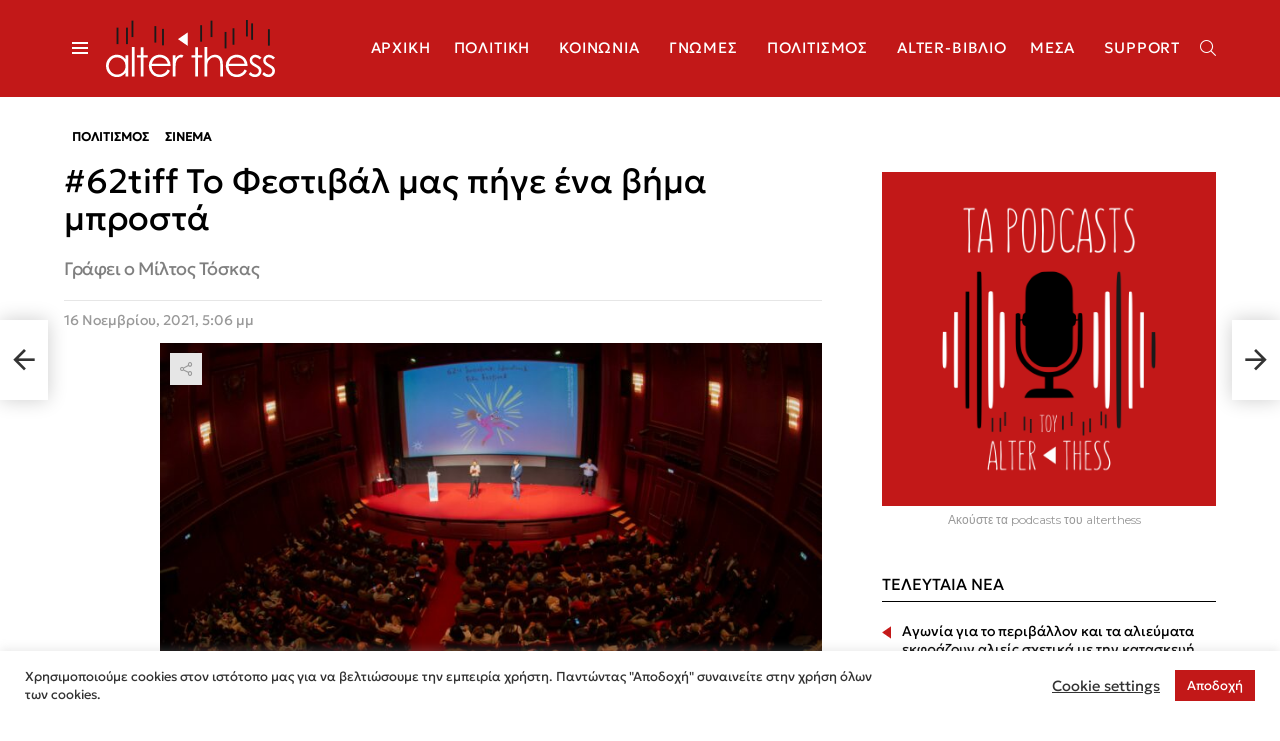

--- FILE ---
content_type: text/html; charset=UTF-8
request_url: https://alterthess.gr/62tiff-to-festival-mas-pige-ena-vima-mprosta/
body_size: 34197
content:
<!DOCTYPE html>
<!--[if IE 8]>
<html class="no-js g1-off-outside lt-ie10 lt-ie9" id="ie8" lang="el"><![endif]-->
<!--[if IE 9]>
<html class="no-js g1-off-outside lt-ie10" id="ie9" lang="el"><![endif]-->
<!--[if !IE]><!-->
<html class="no-js g1-off-outside" lang="el"><!--<![endif]-->
<head>
	<meta charset="UTF-8"/>
	<link rel="profile" href="https://gmpg.org/xfn/11" />
	<link rel="pingback" href="https://alterthess.gr/xmlrpc.php"/>

	<meta name='robots' content='index, follow, max-image-preview:large, max-snippet:-1, max-video-preview:-1' />
<link rel="alternate" hreflang="el" href="https://alterthess.gr/62tiff-to-festival-mas-pige-ena-vima-mprosta/" />
<link rel="alternate" hreflang="x-default" href="https://alterthess.gr/62tiff-to-festival-mas-pige-ena-vima-mprosta/" />

<!-- Google Tag Manager for WordPress by gtm4wp.com -->
<script data-cfasync="false" data-pagespeed-no-defer>
	var gtm4wp_datalayer_name = "dataLayer";
	var dataLayer = dataLayer || [];
</script>
<!-- End Google Tag Manager for WordPress by gtm4wp.com -->
<meta name="viewport" content="initial-scale=1.0, minimum-scale=1.0, height=device-height, width=device-width" />

	<!-- This site is optimized with the Yoast SEO plugin v26.6 - https://yoast.com/wordpress/plugins/seo/ -->
	<title>#62tiff Το Φεστιβάλ μας πήγε ένα βήμα μπροστά</title>
	<link rel="canonical" href="https://alterthess.gr/62tiff-to-festival-mas-pige-ena-vima-mprosta/" />
	<meta property="og:locale" content="el_GR" />
	<meta property="og:type" content="article" />
	<meta property="og:title" content="#62tiff Το Φεστιβάλ μας πήγε ένα βήμα μπροστά" />
	<meta property="og:description" content="Το 62ο Φεστιβάλ Κινηματογράφου της Θεσσαλονίκης έριξε την αυλαία του πριν λίγες ώρες. Αυτό που ζήσαμε τις τελευταίες δέκα ημέρες δεν ήταν κάτι πρωτόγνωρο, αλλά ήταν κάτι μοναδικό. Όλοι μαζί βάλαμε ένα στοίχημα. Να φέρουμε το Φεστιβάλ ξανά στο σπίτι του και τα καταφέραμε. Δεν ήταν εύκολο. Δε σας κρύβω πως προσωπικά είχα μεγάλη αγωνία [&hellip;] Περισσότερα" />
	<meta property="og:url" content="https://alterthess.gr/62tiff-to-festival-mas-pige-ena-vima-mprosta/" />
	<meta property="og:site_name" content="AlterThess.gr - Όλες οι Ειδήσεις από την άλλη Θεσσαλονίκη" />
	<meta property="article:publisher" content="https://www.facebook.com/alterthess.gr" />
	<meta property="article:published_time" content="2021-11-16T15:06:28+00:00" />
	<meta property="og:image" content="https://alterthess.gr/wp-content/uploads/2021/11/OPENING_CEREMONY_VIEW_FROM_THE_BALCONY.jpg" />
	<meta property="og:image:width" content="2500" />
	<meta property="og:image:height" content="1667" />
	<meta property="og:image:type" content="image/jpeg" />
	<meta name="author" content="Ιάσων Μπάντιος" />
	<meta name="twitter:card" content="summary_large_image" />
	<meta name="twitter:label1" content="Συντάχθηκε από" />
	<meta name="twitter:data1" content="Ιάσων Μπάντιος" />
	<meta name="twitter:label2" content="Εκτιμώμενος χρόνος ανάγνωσης" />
	<meta name="twitter:data2" content="3 λεπτά" />
	<script type="application/ld+json" class="yoast-schema-graph">{"@context":"https://schema.org","@graph":[{"@type":"WebPage","@id":"https://alterthess.gr/62tiff-to-festival-mas-pige-ena-vima-mprosta/","url":"https://alterthess.gr/62tiff-to-festival-mas-pige-ena-vima-mprosta/","name":"#62tiff Το Φεστιβάλ μας πήγε ένα βήμα μπροστά","isPartOf":{"@id":"https://alterthess.gr/#website"},"primaryImageOfPage":{"@id":"https://alterthess.gr/62tiff-to-festival-mas-pige-ena-vima-mprosta/#primaryimage"},"image":{"@id":"https://alterthess.gr/62tiff-to-festival-mas-pige-ena-vima-mprosta/#primaryimage"},"thumbnailUrl":"https://alterthess.gr/wp-content/uploads/2021/11/OPENING_CEREMONY_VIEW_FROM_THE_BALCONY.jpg","datePublished":"2021-11-16T15:06:28+00:00","author":{"@id":"https://alterthess.gr/#/schema/person/dcfaa5ee144cb03458423a87d1e5ec04"},"breadcrumb":{"@id":"https://alterthess.gr/62tiff-to-festival-mas-pige-ena-vima-mprosta/#breadcrumb"},"inLanguage":"el","potentialAction":[{"@type":"ReadAction","target":["https://alterthess.gr/62tiff-to-festival-mas-pige-ena-vima-mprosta/"]}]},{"@type":"ImageObject","inLanguage":"el","@id":"https://alterthess.gr/62tiff-to-festival-mas-pige-ena-vima-mprosta/#primaryimage","url":"https://alterthess.gr/wp-content/uploads/2021/11/OPENING_CEREMONY_VIEW_FROM_THE_BALCONY.jpg","contentUrl":"https://alterthess.gr/wp-content/uploads/2021/11/OPENING_CEREMONY_VIEW_FROM_THE_BALCONY.jpg","width":2500,"height":1667},{"@type":"BreadcrumbList","@id":"https://alterthess.gr/62tiff-to-festival-mas-pige-ena-vima-mprosta/#breadcrumb","itemListElement":[{"@type":"ListItem","position":1,"name":"Αρχική","item":"https://alterthess.gr/"},{"@type":"ListItem","position":2,"name":"#62tiff Το Φεστιβάλ μας πήγε ένα βήμα μπροστά"}]},{"@type":"WebSite","@id":"https://alterthess.gr/#website","url":"https://alterthess.gr/","name":"AlterThess.gr - Όλες οι Ειδήσεις από την άλλη Θεσσαλονίκη","description":"","potentialAction":[{"@type":"SearchAction","target":{"@type":"EntryPoint","urlTemplate":"https://alterthess.gr/?s={search_term_string}"},"query-input":{"@type":"PropertyValueSpecification","valueRequired":true,"valueName":"search_term_string"}}],"inLanguage":"el"},{"@type":"Person","@id":"https://alterthess.gr/#/schema/person/dcfaa5ee144cb03458423a87d1e5ec04","name":"Ιάσων Μπάντιος","image":{"@type":"ImageObject","inLanguage":"el","@id":"https://alterthess.gr/#/schema/person/image/","url":"https://secure.gravatar.com/avatar/43163f418a5491f870a6e56c13fc5b3224d1e415d3bd3c9305a8a23fce1096fc?s=96&d=mm&r=g","contentUrl":"https://secure.gravatar.com/avatar/43163f418a5491f870a6e56c13fc5b3224d1e415d3bd3c9305a8a23fce1096fc?s=96&d=mm&r=g","caption":"Ιάσων Μπάντιος"},"url":"https://alterthess.gr/author/jasonba/"}]}</script>
	<!-- / Yoast SEO plugin. -->


<link rel='dns-prefetch' href='//platform.twitter.com' />
<link rel='dns-prefetch' href='//fonts.googleapis.com' />
<link rel='dns-prefetch' href='//hcaptcha.com' />
<link rel='preconnect' href='https://fonts.gstatic.com' />
<link rel="alternate" type="application/rss+xml" title="Ροή RSS &raquo; AlterThess.gr - Όλες οι Ειδήσεις από την άλλη Θεσσαλονίκη" href="https://alterthess.gr/feed/" />
<link rel="alternate" type="application/rss+xml" title="Ροή Σχολίων &raquo; AlterThess.gr - Όλες οι Ειδήσεις από την άλλη Θεσσαλονίκη" href="https://alterthess.gr/comments/feed/" />
<script type="text/javascript" id="wpp-js" src="https://alterthess.gr/wp-content/plugins/wordpress-popular-posts/assets/js/wpp.min.js?ver=7.3.6" data-sampling="0" data-sampling-rate="100" data-api-url="https://alterthess.gr/wp-json/wordpress-popular-posts" data-post-id="101328" data-token="7e3a2769e3" data-lang="0" data-debug="0"></script>
<link rel="alternate" type="application/rss+xml" title="Ροή Σχολίων AlterThess.gr - Όλες οι Ειδήσεις από την άλλη Θεσσαλονίκη &raquo; #62tiff Το Φεστιβάλ μας πήγε ένα βήμα μπροστά" href="https://alterthess.gr/62tiff-to-festival-mas-pige-ena-vima-mprosta/feed/" />
<link rel="alternate" title="oEmbed (JSON)" type="application/json+oembed" href="https://alterthess.gr/wp-json/oembed/1.0/embed?url=https%3A%2F%2Falterthess.gr%2F62tiff-to-festival-mas-pige-ena-vima-mprosta%2F" />
<link rel="alternate" title="oEmbed (XML)" type="text/xml+oembed" href="https://alterthess.gr/wp-json/oembed/1.0/embed?url=https%3A%2F%2Falterthess.gr%2F62tiff-to-festival-mas-pige-ena-vima-mprosta%2F&#038;format=xml" />
		<!-- This site uses the Google Analytics by MonsterInsights plugin v9.10.1 - Using Analytics tracking - https://www.monsterinsights.com/ -->
							<script src="//www.googletagmanager.com/gtag/js?id=G-RB6E6JXYPD"  data-cfasync="false" data-wpfc-render="false" type="text/javascript" async></script>
			<script data-cfasync="false" data-wpfc-render="false" type="text/javascript">
				var mi_version = '9.10.1';
				var mi_track_user = true;
				var mi_no_track_reason = '';
								var MonsterInsightsDefaultLocations = {"page_location":"https:\/\/alterthess.gr\/62tiff-to-festival-mas-pige-ena-vima-mprosta\/"};
								if ( typeof MonsterInsightsPrivacyGuardFilter === 'function' ) {
					var MonsterInsightsLocations = (typeof MonsterInsightsExcludeQuery === 'object') ? MonsterInsightsPrivacyGuardFilter( MonsterInsightsExcludeQuery ) : MonsterInsightsPrivacyGuardFilter( MonsterInsightsDefaultLocations );
				} else {
					var MonsterInsightsLocations = (typeof MonsterInsightsExcludeQuery === 'object') ? MonsterInsightsExcludeQuery : MonsterInsightsDefaultLocations;
				}

								var disableStrs = [
										'ga-disable-G-RB6E6JXYPD',
									];

				/* Function to detect opted out users */
				function __gtagTrackerIsOptedOut() {
					for (var index = 0; index < disableStrs.length; index++) {
						if (document.cookie.indexOf(disableStrs[index] + '=true') > -1) {
							return true;
						}
					}

					return false;
				}

				/* Disable tracking if the opt-out cookie exists. */
				if (__gtagTrackerIsOptedOut()) {
					for (var index = 0; index < disableStrs.length; index++) {
						window[disableStrs[index]] = true;
					}
				}

				/* Opt-out function */
				function __gtagTrackerOptout() {
					for (var index = 0; index < disableStrs.length; index++) {
						document.cookie = disableStrs[index] + '=true; expires=Thu, 31 Dec 2099 23:59:59 UTC; path=/';
						window[disableStrs[index]] = true;
					}
				}

				if ('undefined' === typeof gaOptout) {
					function gaOptout() {
						__gtagTrackerOptout();
					}
				}
								window.dataLayer = window.dataLayer || [];

				window.MonsterInsightsDualTracker = {
					helpers: {},
					trackers: {},
				};
				if (mi_track_user) {
					function __gtagDataLayer() {
						dataLayer.push(arguments);
					}

					function __gtagTracker(type, name, parameters) {
						if (!parameters) {
							parameters = {};
						}

						if (parameters.send_to) {
							__gtagDataLayer.apply(null, arguments);
							return;
						}

						if (type === 'event') {
														parameters.send_to = monsterinsights_frontend.v4_id;
							var hookName = name;
							if (typeof parameters['event_category'] !== 'undefined') {
								hookName = parameters['event_category'] + ':' + name;
							}

							if (typeof MonsterInsightsDualTracker.trackers[hookName] !== 'undefined') {
								MonsterInsightsDualTracker.trackers[hookName](parameters);
							} else {
								__gtagDataLayer('event', name, parameters);
							}
							
						} else {
							__gtagDataLayer.apply(null, arguments);
						}
					}

					__gtagTracker('js', new Date());
					__gtagTracker('set', {
						'developer_id.dZGIzZG': true,
											});
					if ( MonsterInsightsLocations.page_location ) {
						__gtagTracker('set', MonsterInsightsLocations);
					}
										__gtagTracker('config', 'G-RB6E6JXYPD', {"forceSSL":"true","link_attribution":"true"} );
										window.gtag = __gtagTracker;										(function () {
						/* https://developers.google.com/analytics/devguides/collection/analyticsjs/ */
						/* ga and __gaTracker compatibility shim. */
						var noopfn = function () {
							return null;
						};
						var newtracker = function () {
							return new Tracker();
						};
						var Tracker = function () {
							return null;
						};
						var p = Tracker.prototype;
						p.get = noopfn;
						p.set = noopfn;
						p.send = function () {
							var args = Array.prototype.slice.call(arguments);
							args.unshift('send');
							__gaTracker.apply(null, args);
						};
						var __gaTracker = function () {
							var len = arguments.length;
							if (len === 0) {
								return;
							}
							var f = arguments[len - 1];
							if (typeof f !== 'object' || f === null || typeof f.hitCallback !== 'function') {
								if ('send' === arguments[0]) {
									var hitConverted, hitObject = false, action;
									if ('event' === arguments[1]) {
										if ('undefined' !== typeof arguments[3]) {
											hitObject = {
												'eventAction': arguments[3],
												'eventCategory': arguments[2],
												'eventLabel': arguments[4],
												'value': arguments[5] ? arguments[5] : 1,
											}
										}
									}
									if ('pageview' === arguments[1]) {
										if ('undefined' !== typeof arguments[2]) {
											hitObject = {
												'eventAction': 'page_view',
												'page_path': arguments[2],
											}
										}
									}
									if (typeof arguments[2] === 'object') {
										hitObject = arguments[2];
									}
									if (typeof arguments[5] === 'object') {
										Object.assign(hitObject, arguments[5]);
									}
									if ('undefined' !== typeof arguments[1].hitType) {
										hitObject = arguments[1];
										if ('pageview' === hitObject.hitType) {
											hitObject.eventAction = 'page_view';
										}
									}
									if (hitObject) {
										action = 'timing' === arguments[1].hitType ? 'timing_complete' : hitObject.eventAction;
										hitConverted = mapArgs(hitObject);
										__gtagTracker('event', action, hitConverted);
									}
								}
								return;
							}

							function mapArgs(args) {
								var arg, hit = {};
								var gaMap = {
									'eventCategory': 'event_category',
									'eventAction': 'event_action',
									'eventLabel': 'event_label',
									'eventValue': 'event_value',
									'nonInteraction': 'non_interaction',
									'timingCategory': 'event_category',
									'timingVar': 'name',
									'timingValue': 'value',
									'timingLabel': 'event_label',
									'page': 'page_path',
									'location': 'page_location',
									'title': 'page_title',
									'referrer' : 'page_referrer',
								};
								for (arg in args) {
																		if (!(!args.hasOwnProperty(arg) || !gaMap.hasOwnProperty(arg))) {
										hit[gaMap[arg]] = args[arg];
									} else {
										hit[arg] = args[arg];
									}
								}
								return hit;
							}

							try {
								f.hitCallback();
							} catch (ex) {
							}
						};
						__gaTracker.create = newtracker;
						__gaTracker.getByName = newtracker;
						__gaTracker.getAll = function () {
							return [];
						};
						__gaTracker.remove = noopfn;
						__gaTracker.loaded = true;
						window['__gaTracker'] = __gaTracker;
					})();
									} else {
										console.log("");
					(function () {
						function __gtagTracker() {
							return null;
						}

						window['__gtagTracker'] = __gtagTracker;
						window['gtag'] = __gtagTracker;
					})();
									}
			</script>
							<!-- / Google Analytics by MonsterInsights -->
		<style id='wp-img-auto-sizes-contain-inline-css' type='text/css'>
img:is([sizes=auto i],[sizes^="auto," i]){contain-intrinsic-size:3000px 1500px}
/*# sourceURL=wp-img-auto-sizes-contain-inline-css */
</style>
<link rel='stylesheet' id='wpapp-styles-css' href='https://alterthess.gr/wp-content/plugins/wordpress-easy-paypal-payment-or-donation-accept-plugin/wpapp-styles.css?ver=5.1.4' type='text/css' media='all' />
<style id='wp-emoji-styles-inline-css' type='text/css'>

	img.wp-smiley, img.emoji {
		display: inline !important;
		border: none !important;
		box-shadow: none !important;
		height: 1em !important;
		width: 1em !important;
		margin: 0 0.07em !important;
		vertical-align: -0.1em !important;
		background: none !important;
		padding: 0 !important;
	}
/*# sourceURL=wp-emoji-styles-inline-css */
</style>
<style id='classic-theme-styles-inline-css' type='text/css'>
/*! This file is auto-generated */
.wp-block-button__link{color:#fff;background-color:#32373c;border-radius:9999px;box-shadow:none;text-decoration:none;padding:calc(.667em + 2px) calc(1.333em + 2px);font-size:1.125em}.wp-block-file__button{background:#32373c;color:#fff;text-decoration:none}
/*# sourceURL=/wp-includes/css/classic-themes.min.css */
</style>
<style id='global-styles-inline-css' type='text/css'>
:root{--wp--preset--aspect-ratio--square: 1;--wp--preset--aspect-ratio--4-3: 4/3;--wp--preset--aspect-ratio--3-4: 3/4;--wp--preset--aspect-ratio--3-2: 3/2;--wp--preset--aspect-ratio--2-3: 2/3;--wp--preset--aspect-ratio--16-9: 16/9;--wp--preset--aspect-ratio--9-16: 9/16;--wp--preset--color--black: #000000;--wp--preset--color--cyan-bluish-gray: #abb8c3;--wp--preset--color--white: #ffffff;--wp--preset--color--pale-pink: #f78da7;--wp--preset--color--vivid-red: #cf2e2e;--wp--preset--color--luminous-vivid-orange: #ff6900;--wp--preset--color--luminous-vivid-amber: #fcb900;--wp--preset--color--light-green-cyan: #7bdcb5;--wp--preset--color--vivid-green-cyan: #00d084;--wp--preset--color--pale-cyan-blue: #8ed1fc;--wp--preset--color--vivid-cyan-blue: #0693e3;--wp--preset--color--vivid-purple: #9b51e0;--wp--preset--gradient--vivid-cyan-blue-to-vivid-purple: linear-gradient(135deg,rgb(6,147,227) 0%,rgb(155,81,224) 100%);--wp--preset--gradient--light-green-cyan-to-vivid-green-cyan: linear-gradient(135deg,rgb(122,220,180) 0%,rgb(0,208,130) 100%);--wp--preset--gradient--luminous-vivid-amber-to-luminous-vivid-orange: linear-gradient(135deg,rgb(252,185,0) 0%,rgb(255,105,0) 100%);--wp--preset--gradient--luminous-vivid-orange-to-vivid-red: linear-gradient(135deg,rgb(255,105,0) 0%,rgb(207,46,46) 100%);--wp--preset--gradient--very-light-gray-to-cyan-bluish-gray: linear-gradient(135deg,rgb(238,238,238) 0%,rgb(169,184,195) 100%);--wp--preset--gradient--cool-to-warm-spectrum: linear-gradient(135deg,rgb(74,234,220) 0%,rgb(151,120,209) 20%,rgb(207,42,186) 40%,rgb(238,44,130) 60%,rgb(251,105,98) 80%,rgb(254,248,76) 100%);--wp--preset--gradient--blush-light-purple: linear-gradient(135deg,rgb(255,206,236) 0%,rgb(152,150,240) 100%);--wp--preset--gradient--blush-bordeaux: linear-gradient(135deg,rgb(254,205,165) 0%,rgb(254,45,45) 50%,rgb(107,0,62) 100%);--wp--preset--gradient--luminous-dusk: linear-gradient(135deg,rgb(255,203,112) 0%,rgb(199,81,192) 50%,rgb(65,88,208) 100%);--wp--preset--gradient--pale-ocean: linear-gradient(135deg,rgb(255,245,203) 0%,rgb(182,227,212) 50%,rgb(51,167,181) 100%);--wp--preset--gradient--electric-grass: linear-gradient(135deg,rgb(202,248,128) 0%,rgb(113,206,126) 100%);--wp--preset--gradient--midnight: linear-gradient(135deg,rgb(2,3,129) 0%,rgb(40,116,252) 100%);--wp--preset--font-size--small: 13px;--wp--preset--font-size--medium: 20px;--wp--preset--font-size--large: 36px;--wp--preset--font-size--x-large: 42px;--wp--preset--spacing--20: 0.44rem;--wp--preset--spacing--30: 0.67rem;--wp--preset--spacing--40: 1rem;--wp--preset--spacing--50: 1.5rem;--wp--preset--spacing--60: 2.25rem;--wp--preset--spacing--70: 3.38rem;--wp--preset--spacing--80: 5.06rem;--wp--preset--shadow--natural: 6px 6px 9px rgba(0, 0, 0, 0.2);--wp--preset--shadow--deep: 12px 12px 50px rgba(0, 0, 0, 0.4);--wp--preset--shadow--sharp: 6px 6px 0px rgba(0, 0, 0, 0.2);--wp--preset--shadow--outlined: 6px 6px 0px -3px rgb(255, 255, 255), 6px 6px rgb(0, 0, 0);--wp--preset--shadow--crisp: 6px 6px 0px rgb(0, 0, 0);}:where(.is-layout-flex){gap: 0.5em;}:where(.is-layout-grid){gap: 0.5em;}body .is-layout-flex{display: flex;}.is-layout-flex{flex-wrap: wrap;align-items: center;}.is-layout-flex > :is(*, div){margin: 0;}body .is-layout-grid{display: grid;}.is-layout-grid > :is(*, div){margin: 0;}:where(.wp-block-columns.is-layout-flex){gap: 2em;}:where(.wp-block-columns.is-layout-grid){gap: 2em;}:where(.wp-block-post-template.is-layout-flex){gap: 1.25em;}:where(.wp-block-post-template.is-layout-grid){gap: 1.25em;}.has-black-color{color: var(--wp--preset--color--black) !important;}.has-cyan-bluish-gray-color{color: var(--wp--preset--color--cyan-bluish-gray) !important;}.has-white-color{color: var(--wp--preset--color--white) !important;}.has-pale-pink-color{color: var(--wp--preset--color--pale-pink) !important;}.has-vivid-red-color{color: var(--wp--preset--color--vivid-red) !important;}.has-luminous-vivid-orange-color{color: var(--wp--preset--color--luminous-vivid-orange) !important;}.has-luminous-vivid-amber-color{color: var(--wp--preset--color--luminous-vivid-amber) !important;}.has-light-green-cyan-color{color: var(--wp--preset--color--light-green-cyan) !important;}.has-vivid-green-cyan-color{color: var(--wp--preset--color--vivid-green-cyan) !important;}.has-pale-cyan-blue-color{color: var(--wp--preset--color--pale-cyan-blue) !important;}.has-vivid-cyan-blue-color{color: var(--wp--preset--color--vivid-cyan-blue) !important;}.has-vivid-purple-color{color: var(--wp--preset--color--vivid-purple) !important;}.has-black-background-color{background-color: var(--wp--preset--color--black) !important;}.has-cyan-bluish-gray-background-color{background-color: var(--wp--preset--color--cyan-bluish-gray) !important;}.has-white-background-color{background-color: var(--wp--preset--color--white) !important;}.has-pale-pink-background-color{background-color: var(--wp--preset--color--pale-pink) !important;}.has-vivid-red-background-color{background-color: var(--wp--preset--color--vivid-red) !important;}.has-luminous-vivid-orange-background-color{background-color: var(--wp--preset--color--luminous-vivid-orange) !important;}.has-luminous-vivid-amber-background-color{background-color: var(--wp--preset--color--luminous-vivid-amber) !important;}.has-light-green-cyan-background-color{background-color: var(--wp--preset--color--light-green-cyan) !important;}.has-vivid-green-cyan-background-color{background-color: var(--wp--preset--color--vivid-green-cyan) !important;}.has-pale-cyan-blue-background-color{background-color: var(--wp--preset--color--pale-cyan-blue) !important;}.has-vivid-cyan-blue-background-color{background-color: var(--wp--preset--color--vivid-cyan-blue) !important;}.has-vivid-purple-background-color{background-color: var(--wp--preset--color--vivid-purple) !important;}.has-black-border-color{border-color: var(--wp--preset--color--black) !important;}.has-cyan-bluish-gray-border-color{border-color: var(--wp--preset--color--cyan-bluish-gray) !important;}.has-white-border-color{border-color: var(--wp--preset--color--white) !important;}.has-pale-pink-border-color{border-color: var(--wp--preset--color--pale-pink) !important;}.has-vivid-red-border-color{border-color: var(--wp--preset--color--vivid-red) !important;}.has-luminous-vivid-orange-border-color{border-color: var(--wp--preset--color--luminous-vivid-orange) !important;}.has-luminous-vivid-amber-border-color{border-color: var(--wp--preset--color--luminous-vivid-amber) !important;}.has-light-green-cyan-border-color{border-color: var(--wp--preset--color--light-green-cyan) !important;}.has-vivid-green-cyan-border-color{border-color: var(--wp--preset--color--vivid-green-cyan) !important;}.has-pale-cyan-blue-border-color{border-color: var(--wp--preset--color--pale-cyan-blue) !important;}.has-vivid-cyan-blue-border-color{border-color: var(--wp--preset--color--vivid-cyan-blue) !important;}.has-vivid-purple-border-color{border-color: var(--wp--preset--color--vivid-purple) !important;}.has-vivid-cyan-blue-to-vivid-purple-gradient-background{background: var(--wp--preset--gradient--vivid-cyan-blue-to-vivid-purple) !important;}.has-light-green-cyan-to-vivid-green-cyan-gradient-background{background: var(--wp--preset--gradient--light-green-cyan-to-vivid-green-cyan) !important;}.has-luminous-vivid-amber-to-luminous-vivid-orange-gradient-background{background: var(--wp--preset--gradient--luminous-vivid-amber-to-luminous-vivid-orange) !important;}.has-luminous-vivid-orange-to-vivid-red-gradient-background{background: var(--wp--preset--gradient--luminous-vivid-orange-to-vivid-red) !important;}.has-very-light-gray-to-cyan-bluish-gray-gradient-background{background: var(--wp--preset--gradient--very-light-gray-to-cyan-bluish-gray) !important;}.has-cool-to-warm-spectrum-gradient-background{background: var(--wp--preset--gradient--cool-to-warm-spectrum) !important;}.has-blush-light-purple-gradient-background{background: var(--wp--preset--gradient--blush-light-purple) !important;}.has-blush-bordeaux-gradient-background{background: var(--wp--preset--gradient--blush-bordeaux) !important;}.has-luminous-dusk-gradient-background{background: var(--wp--preset--gradient--luminous-dusk) !important;}.has-pale-ocean-gradient-background{background: var(--wp--preset--gradient--pale-ocean) !important;}.has-electric-grass-gradient-background{background: var(--wp--preset--gradient--electric-grass) !important;}.has-midnight-gradient-background{background: var(--wp--preset--gradient--midnight) !important;}.has-small-font-size{font-size: var(--wp--preset--font-size--small) !important;}.has-medium-font-size{font-size: var(--wp--preset--font-size--medium) !important;}.has-large-font-size{font-size: var(--wp--preset--font-size--large) !important;}.has-x-large-font-size{font-size: var(--wp--preset--font-size--x-large) !important;}
:where(.wp-block-post-template.is-layout-flex){gap: 1.25em;}:where(.wp-block-post-template.is-layout-grid){gap: 1.25em;}
:where(.wp-block-term-template.is-layout-flex){gap: 1.25em;}:where(.wp-block-term-template.is-layout-grid){gap: 1.25em;}
:where(.wp-block-columns.is-layout-flex){gap: 2em;}:where(.wp-block-columns.is-layout-grid){gap: 2em;}
:root :where(.wp-block-pullquote){font-size: 1.5em;line-height: 1.6;}
/*# sourceURL=global-styles-inline-css */
</style>
<link rel='stylesheet' id='adace-style-css' href='https://alterthess.gr/wp-content/plugins/ad-ace/assets/css/style.min.css?ver=1.3.27' type='text/css' media='all' />
<link rel='stylesheet' id='shoppable-images-css-css' href='https://alterthess.gr/wp-content/plugins/ad-ace/assets/css/shoppable-images-front.min.css?ver=1.3.27' type='text/css' media='all' />
<link rel='stylesheet' id='contact-form-7-css' href='https://alterthess.gr/wp-content/plugins/contact-form-7/includes/css/styles.css?ver=6.1.4' type='text/css' media='all' />
<link rel='stylesheet' id='cookie-law-info-css' href='https://alterthess.gr/wp-content/plugins/cookie-law-info/legacy/public/css/cookie-law-info-public.css?ver=3.3.8' type='text/css' media='all' />
<link rel='stylesheet' id='cookie-law-info-gdpr-css' href='https://alterthess.gr/wp-content/plugins/cookie-law-info/legacy/public/css/cookie-law-info-gdpr.css?ver=3.3.8' type='text/css' media='all' />
<link rel='stylesheet' id='mace-lazy-load-youtube-css' href='https://alterthess.gr/wp-content/plugins/media-ace/includes/lazy-load/assets/css/youtube.min.css?ver=1.4.12' type='text/css' media='all' />
<link rel='stylesheet' id='mace-gallery-css' href='https://alterthess.gr/wp-content/plugins/media-ace/includes/gallery/css/gallery.min.css?ver=6.9' type='text/css' media='all' />
<style id='woocommerce-inline-inline-css' type='text/css'>
.woocommerce form .form-row .required { visibility: visible; }
/*# sourceURL=woocommerce-inline-inline-css */
</style>
<link rel='stylesheet' id='wordpress-popular-posts-css-css' href='https://alterthess.gr/wp-content/plugins/wordpress-popular-posts/assets/css/wpp.css?ver=7.3.6' type='text/css' media='all' />
<link rel='stylesheet' id='bimber-child-style-css' href='https://alterthess.gr/wp-content/themes/bimber-child-theme/css/child-theme.css?ver=1769303518' type='text/css' media='all' />
<link rel='stylesheet' id='g1-main-css' href='https://alterthess.gr/wp-content/themes/bimber/css/9.2.5/styles/news/all-light.min.css?ver=9.2.5' type='text/css' media='all' />
<link rel='stylesheet' id='bimber-single-css' href='https://alterthess.gr/wp-content/themes/bimber/css/9.2.5/styles/news/single-light.min.css?ver=9.2.5' type='text/css' media='all' />
<link rel='stylesheet' id='bimber-comments-css' href='https://alterthess.gr/wp-content/themes/bimber/css/9.2.5/styles/news/comments-light.min.css?ver=9.2.5' type='text/css' media='all' />
<link rel='stylesheet' id='bimber-google-fonts-css' href='//fonts.googleapis.com/css?family=Montserrat%3A400%2C500%2C700&#038;subset=latin%2Clatin-ext%2Cgreek%2Cgreek-ext&#038;display=swap&#038;ver=9.2.5' type='text/css' media='all' />
<link rel='stylesheet' id='bimber-dynamic-style-css' href='https://alterthess.gr/wp-content/uploads/dynamic-style-1686556879.css' type='text/css' media='all' />
<link rel='stylesheet' id='bimber-style-css' href='https://alterthess.gr/wp-content/themes/bimber-child-theme/style.css?ver=6.9' type='text/css' media='all' />
<link rel='stylesheet' id='tablepress-default-css' href='https://alterthess.gr/wp-content/plugins/tablepress/css/build/default.css?ver=3.2.6' type='text/css' media='all' />
<link rel='stylesheet' id='woocommerce-nyp-css' href='https://alterthess.gr/wp-content/plugins/woocommerce-name-your-price/assets/css/frontend/name-your-price.min.css?ver=3.7.0' type='text/css' media='all' />
<link rel='stylesheet' id='bimber-woocommerce-css' href='https://alterthess.gr/wp-content/themes/bimber/css/9.2.5/styles/news/woocommerce-light.min.css?ver=9.2.5' type='text/css' media='all' />
<link rel='stylesheet' id='bimber-wpml-css' href='https://alterthess.gr/wp-content/themes/bimber/css/9.2.5/styles/news/wpml-light.min.css?ver=9.2.5' type='text/css' media='all' />
<link rel='stylesheet' id='bimber-mashshare-css' href='https://alterthess.gr/wp-content/themes/bimber/css/9.2.5/styles/news/mashshare-light.min.css?ver=9.2.5' type='text/css' media='all' />
<script type="text/javascript" src="https://alterthess.gr/wp-includes/js/jquery/jquery.min.js?ver=3.7.1" id="jquery-core-js"></script>
<script type="text/javascript" src="https://alterthess.gr/wp-includes/js/jquery/jquery-migrate.min.js?ver=3.4.1" id="jquery-migrate-js"></script>
<script type="text/javascript" id="wpml-cookie-js-extra">
/* <![CDATA[ */
var wpml_cookies = {"wp-wpml_current_language":{"value":"el","expires":1,"path":"/"}};
var wpml_cookies = {"wp-wpml_current_language":{"value":"el","expires":1,"path":"/"}};
//# sourceURL=wpml-cookie-js-extra
/* ]]> */
</script>
<script type="text/javascript" src="https://alterthess.gr/wp-content/plugins/sitepress-multilingual-cms/res/js/cookies/language-cookie.js?ver=486900" id="wpml-cookie-js" defer="defer" data-wp-strategy="defer"></script>
<script type="text/javascript" src="https://alterthess.gr/wp-content/plugins/google-analytics-for-wordpress/assets/js/frontend-gtag.min.js?ver=9.10.1" id="monsterinsights-frontend-script-js" async="async" data-wp-strategy="async"></script>
<script data-cfasync="false" data-wpfc-render="false" type="text/javascript" id='monsterinsights-frontend-script-js-extra'>/* <![CDATA[ */
var monsterinsights_frontend = {"js_events_tracking":"true","download_extensions":"doc,pdf,ppt,zip,xls,docx,pptx,xlsx","inbound_paths":"[{\"path\":\"\\\/go\\\/\",\"label\":\"affiliate\"},{\"path\":\"\\\/recommend\\\/\",\"label\":\"affiliate\"}]","home_url":"https:\/\/alterthess.gr","hash_tracking":"false","v4_id":"G-RB6E6JXYPD"};/* ]]> */
</script>
<script type="text/javascript" src="https://alterthess.gr/wp-content/plugins/ad-ace/assets/js/slot-slideup.js?ver=1.3.27" id="adace-slot-slideup-js"></script>
<script type="text/javascript" src="https://alterthess.gr/wp-content/plugins/ad-ace/includes/shoppable-images/assets/js/shoppable-images-front.js?ver=1.3.27" id="shoppable-images-js-js"></script>
<script type="text/javascript" src="https://alterthess.gr/wp-content/plugins/ad-ace/assets/js/coupons.js?ver=1.3.27" id="adace-coupons-js"></script>
<script type="text/javascript" src="https://alterthess.gr/wp-content/plugins/ad-ace//includes/adblock-detector/advertisement.js?ver=1.3.27" id="adace-adijs-pot-js"></script>
<script type="text/javascript" id="cookie-law-info-js-extra">
/* <![CDATA[ */
var Cli_Data = {"nn_cookie_ids":[],"cookielist":[],"non_necessary_cookies":[],"ccpaEnabled":"","ccpaRegionBased":"","ccpaBarEnabled":"","strictlyEnabled":["necessary","obligatoire"],"ccpaType":"gdpr","js_blocking":"1","custom_integration":"","triggerDomRefresh":"","secure_cookies":""};
var cli_cookiebar_settings = {"animate_speed_hide":"500","animate_speed_show":"500","background":"#FFF","border":"#b1a6a6c2","border_on":"","button_1_button_colour":"#c21818","button_1_button_hover":"#9b1313","button_1_link_colour":"#fff","button_1_as_button":"1","button_1_new_win":"","button_2_button_colour":"#333","button_2_button_hover":"#292929","button_2_link_colour":"#444","button_2_as_button":"","button_2_hidebar":"","button_3_button_colour":"#3566bb","button_3_button_hover":"#2a5296","button_3_link_colour":"#fff","button_3_as_button":"1","button_3_new_win":"","button_4_button_colour":"#000","button_4_button_hover":"#000000","button_4_link_colour":"#333333","button_4_as_button":"","button_7_button_colour":"#61a229","button_7_button_hover":"#4e8221","button_7_link_colour":"#fff","button_7_as_button":"1","button_7_new_win":"","font_family":"inherit","header_fix":"","notify_animate_hide":"1","notify_animate_show":"","notify_div_id":"#cookie-law-info-bar","notify_position_horizontal":"right","notify_position_vertical":"bottom","scroll_close":"","scroll_close_reload":"","accept_close_reload":"","reject_close_reload":"","showagain_tab":"","showagain_background":"#fff","showagain_border":"#000","showagain_div_id":"#cookie-law-info-again","showagain_x_position":"100px","text":"#333333","show_once_yn":"","show_once":"10000","logging_on":"","as_popup":"","popup_overlay":"1","bar_heading_text":"","cookie_bar_as":"banner","popup_showagain_position":"bottom-right","widget_position":"left"};
var log_object = {"ajax_url":"https://alterthess.gr/wp-admin/admin-ajax.php"};
//# sourceURL=cookie-law-info-js-extra
/* ]]> */
</script>
<script type="text/javascript" src="https://alterthess.gr/wp-content/plugins/cookie-law-info/legacy/public/js/cookie-law-info-public.js?ver=3.3.8" id="cookie-law-info-js"></script>
<script type="text/javascript" id="jquery-remove-uppercase-accents-js-extra">
/* <![CDATA[ */
var rua = {"accents":[{"original":"\u0386\u0399","convert":"\u0391\u03aa"},{"original":"\u0386\u03a5","convert":"\u0391\u03ab"},{"original":"\u0388\u0399","convert":"\u0395\u03aa"},{"original":"\u038c\u0399","convert":"\u039f\u03aa"},{"original":"\u0388\u03a5","convert":"\u0395\u03ab"},{"original":"\u038c\u03a5","convert":"\u039f\u03ab"},{"original":"\u03ac\u03b9","convert":"\u03b1\u03ca"},{"original":"\u03ad\u03b9","convert":"\u03b5\u03ca"},{"original":"\u0386\u03c5","convert":"\u03b1\u03cb"},{"original":"\u03ac\u03c5","convert":"\u03b1\u03cb"},{"original":"\u03cc\u03b9","convert":"\u03bf\u03ca"},{"original":"\u0388\u03c5","convert":"\u03b5\u03cb"},{"original":"\u03ad\u03c5","convert":"\u03b5\u03cb"},{"original":"\u03cc\u03c5","convert":"\u03bf\u03cb"},{"original":"\u038c\u03c5","convert":"\u03bf\u03cb"},{"original":"\u0386","convert":"\u0391"},{"original":"\u03ac","convert":"\u03b1"},{"original":"\u0388","convert":"\u0395"},{"original":"\u03ad","convert":"\u03b5"},{"original":"\u0389","convert":"\u0397"},{"original":"\u03ae","convert":"\u03b7"},{"original":"\u038a","convert":"\u0399"},{"original":"\u03aa","convert":"\u0399"},{"original":"\u03af","convert":"\u03b9"},{"original":"\u0390","convert":"\u03ca"},{"original":"\u038c","convert":"\u039f"},{"original":"\u03cc","convert":"\u03bf"},{"original":"\u038e","convert":"\u03a5"},{"original":"\u03cd","convert":"\u03c5"},{"original":"\u03b0","convert":"\u03cb"},{"original":"\u038f","convert":"\u03a9"},{"original":"\u03ce","convert":"\u03c9"}],"selectors":"","selAction":""};
//# sourceURL=jquery-remove-uppercase-accents-js-extra
/* ]]> */
</script>
<script type="text/javascript" src="https://alterthess.gr/wp-content/plugins/remove-uppercase-accents/js/jquery.remove-uppercase-accents.js?ver=6.9" id="jquery-remove-uppercase-accents-js"></script>
<script type="text/javascript" src="https://alterthess.gr/wp-content/plugins/woocommerce/assets/js/jquery-blockui/jquery.blockUI.min.js?ver=2.7.0-wc.10.4.3" id="wc-jquery-blockui-js" defer="defer" data-wp-strategy="defer"></script>
<script type="text/javascript" src="https://alterthess.gr/wp-content/plugins/woocommerce/assets/js/js-cookie/js.cookie.min.js?ver=2.1.4-wc.10.4.3" id="wc-js-cookie-js" defer="defer" data-wp-strategy="defer"></script>
<script type="text/javascript" id="woocommerce-js-extra">
/* <![CDATA[ */
var woocommerce_params = {"ajax_url":"/wp-admin/admin-ajax.php","wc_ajax_url":"/?wc-ajax=%%endpoint%%","i18n_password_show":"\u0395\u03bc\u03c6\u03ac\u03bd\u03b9\u03c3\u03b7 \u03c3\u03c5\u03bd\u03b8\u03b7\u03bc\u03b1\u03c4\u03b9\u03ba\u03bf\u03cd","i18n_password_hide":"\u0391\u03c0\u03cc\u03ba\u03c1\u03c5\u03c8\u03b7 \u03c3\u03c5\u03bd\u03b8\u03b7\u03bc\u03b1\u03c4\u03b9\u03ba\u03bf\u03cd"};
//# sourceURL=woocommerce-js-extra
/* ]]> */
</script>
<script type="text/javascript" src="https://alterthess.gr/wp-content/plugins/woocommerce/assets/js/frontend/woocommerce.min.js?ver=10.4.3" id="woocommerce-js" defer="defer" data-wp-strategy="defer"></script>
<script type="text/javascript" async="async" src="https://platform.twitter.com/widgets.js?ver=6.9" id="twitter_widget_js-js"></script>
<script type="text/javascript" src="https://alterthess.gr/wp-content/themes/bimber/js/modernizr/modernizr-custom.min.js?ver=3.3.0" id="modernizr-js"></script>
<link rel="https://api.w.org/" href="https://alterthess.gr/wp-json/" /><link rel="alternate" title="JSON" type="application/json" href="https://alterthess.gr/wp-json/wp/v2/posts/101328" /><link rel="EditURI" type="application/rsd+xml" title="RSD" href="https://alterthess.gr/xmlrpc.php?rsd" />
<link rel='shortlink' href='https://alterthess.gr/?p=101328' />
		<style type="text/css">
						ol.footnotes>li {list-style-type:decimal;}
						ol.footnotes { color:#666666; }
ol.footnotes li { font-size:80%; }
		</style>
		<link rel="preload" href="https://alterthess.gr/wp-content/plugins/g1-socials/css/iconfont/fonts/g1-socials.woff" as="font" type="font/woff" crossorigin="anonymous">	<style>
		.lazyload, .lazyloading {
			opacity: 0;
		}
		.lazyloaded {
			opacity: 1;
		}
		.lazyload,
		.lazyloading,
		.lazyloaded {
			transition: opacity 0.175s ease-in-out;
		}

		iframe.lazyloading {
			opacity: 1;
			transition: opacity 0.375s ease-in-out;
			background: #f2f2f2 no-repeat center;
		}
		iframe.lazyloaded {
			opacity: 1;
		}
	</style>
	<meta name="generator" content="WPML ver:4.8.6 stt:1,13;" />
<style>
.h-captcha{position:relative;display:block;margin-bottom:2rem;padding:0;clear:both}.h-captcha[data-size="normal"]{width:302px;height:76px}.h-captcha[data-size="compact"]{width:158px;height:138px}.h-captcha[data-size="invisible"]{display:none}.h-captcha iframe{z-index:1}.h-captcha::before{content:"";display:block;position:absolute;top:0;left:0;background:url(https://alterthess.gr/wp-content/plugins/hcaptcha-for-forms-and-more/assets/images/hcaptcha-div-logo.svg) no-repeat;border:1px solid #fff0;border-radius:4px;box-sizing:border-box}.h-captcha::after{content:"The hCaptcha loading is delayed until user interaction.";font-family:-apple-system,system-ui,BlinkMacSystemFont,"Segoe UI",Roboto,Oxygen,Ubuntu,"Helvetica Neue",Arial,sans-serif;font-size:10px;font-weight:500;position:absolute;top:0;bottom:0;left:0;right:0;box-sizing:border-box;color:#bf1722;opacity:0}.h-captcha:not(:has(iframe))::after{animation:hcap-msg-fade-in .3s ease forwards;animation-delay:2s}.h-captcha:has(iframe)::after{animation:none;opacity:0}@keyframes hcap-msg-fade-in{to{opacity:1}}.h-captcha[data-size="normal"]::before{width:302px;height:76px;background-position:93.8% 28%}.h-captcha[data-size="normal"]::after{width:302px;height:76px;display:flex;flex-wrap:wrap;align-content:center;line-height:normal;padding:0 75px 0 10px}.h-captcha[data-size="compact"]::before{width:158px;height:138px;background-position:49.9% 78.8%}.h-captcha[data-size="compact"]::after{width:158px;height:138px;text-align:center;line-height:normal;padding:24px 10px 10px 10px}.h-captcha[data-theme="light"]::before,body.is-light-theme .h-captcha[data-theme="auto"]::before,.h-captcha[data-theme="auto"]::before{background-color:#fafafa;border:1px solid #e0e0e0}.h-captcha[data-theme="dark"]::before,body.is-dark-theme .h-captcha[data-theme="auto"]::before,html.wp-dark-mode-active .h-captcha[data-theme="auto"]::before,html.drdt-dark-mode .h-captcha[data-theme="auto"]::before{background-image:url(https://alterthess.gr/wp-content/plugins/hcaptcha-for-forms-and-more/assets/images/hcaptcha-div-logo-white.svg);background-repeat:no-repeat;background-color:#333;border:1px solid #f5f5f5}@media (prefers-color-scheme:dark){.h-captcha[data-theme="auto"]::before{background-image:url(https://alterthess.gr/wp-content/plugins/hcaptcha-for-forms-and-more/assets/images/hcaptcha-div-logo-white.svg);background-repeat:no-repeat;background-color:#333;border:1px solid #f5f5f5}}.h-captcha[data-theme="custom"]::before{background-color:initial}.h-captcha[data-size="invisible"]::before,.h-captcha[data-size="invisible"]::after{display:none}.h-captcha iframe{position:relative}div[style*="z-index: 2147483647"] div[style*="border-width: 11px"][style*="position: absolute"][style*="pointer-events: none"]{border-style:none}
</style>

<!-- Google Tag Manager for WordPress by gtm4wp.com -->
<!-- GTM Container placement set to footer -->
<script data-cfasync="false" data-pagespeed-no-defer>
	var dataLayer_content = {"pagePostType":"post","pagePostType2":"single-post","pageCategory":["politismos","cinema"],"pageAttributes":["featured"],"pagePostAuthor":"Ιάσων Μπάντιος"};
	dataLayer.push( dataLayer_content );
</script>
<script data-cfasync="false" data-pagespeed-no-defer>
(function(w,d,s,l,i){w[l]=w[l]||[];w[l].push({'gtm.start':
new Date().getTime(),event:'gtm.js'});var f=d.getElementsByTagName(s)[0],
j=d.createElement(s),dl=l!='dataLayer'?'&l='+l:'';j.async=true;j.src=
'//www.googletagmanager.com/gtm.js?id='+i+dl;f.parentNode.insertBefore(j,f);
})(window,document,'script','dataLayer','GTM-MXHQR2F');
</script>
<!-- End Google Tag Manager for WordPress by gtm4wp.com -->            <style id="wpp-loading-animation-styles">@-webkit-keyframes bgslide{from{background-position-x:0}to{background-position-x:-200%}}@keyframes bgslide{from{background-position-x:0}to{background-position-x:-200%}}.wpp-widget-block-placeholder,.wpp-shortcode-placeholder{margin:0 auto;width:60px;height:3px;background:#dd3737;background:linear-gradient(90deg,#dd3737 0%,#571313 10%,#dd3737 100%);background-size:200% auto;border-radius:3px;-webkit-animation:bgslide 1s infinite linear;animation:bgslide 1s infinite linear}</style>
                    <meta name="google-site-verification" content="h2ChH5JMwTk4gT3V9SUUbPFzAcD6s54z3CAVMNdTu8I" />
    	<style>
	@font-face {
		font-family: "bimber";
					src:url("https://alterthess.gr/wp-content/themes/bimber/css/9.2.5/bunchy/fonts/bimber.eot");
			src:url("https://alterthess.gr/wp-content/themes/bimber/css/9.2.5/bunchy/fonts/bimber.eot?#iefix") format("embedded-opentype"),
			url("https://alterthess.gr/wp-content/themes/bimber/css/9.2.5/bunchy/fonts/bimber.woff") format("woff"),
			url("https://alterthess.gr/wp-content/themes/bimber/css/9.2.5/bunchy/fonts/bimber.ttf") format("truetype"),
			url("https://alterthess.gr/wp-content/themes/bimber/css/9.2.5/bunchy/fonts/bimber.svg#bimber") format("svg");
						font-weight: normal;
		font-style: normal;
		font-display: block;
	}
	</style>
	<meta name="theme-color" content="#1a659e" />
	<noscript><style>.woocommerce-product-gallery{ opacity: 1 !important; }</style></noscript>
	<meta name="generator" content="Elementor 3.33.5; features: additional_custom_breakpoints; settings: css_print_method-external, google_font-enabled, font_display-auto">
			<style>
				.e-con.e-parent:nth-of-type(n+4):not(.e-lazyloaded):not(.e-no-lazyload),
				.e-con.e-parent:nth-of-type(n+4):not(.e-lazyloaded):not(.e-no-lazyload) * {
					background-image: none !important;
				}
				@media screen and (max-height: 1024px) {
					.e-con.e-parent:nth-of-type(n+3):not(.e-lazyloaded):not(.e-no-lazyload),
					.e-con.e-parent:nth-of-type(n+3):not(.e-lazyloaded):not(.e-no-lazyload) * {
						background-image: none !important;
					}
				}
				@media screen and (max-height: 640px) {
					.e-con.e-parent:nth-of-type(n+2):not(.e-lazyloaded):not(.e-no-lazyload),
					.e-con.e-parent:nth-of-type(n+2):not(.e-lazyloaded):not(.e-no-lazyload) * {
						background-image: none !important;
					}
				}
			</style>
			<style>
span[data-name="hcap-cf7"] .h-captcha{margin-bottom:0}span[data-name="hcap-cf7"]~input[type="submit"],span[data-name="hcap-cf7"]~button[type="submit"]{margin-top:2rem}
</style>
<style>
.woocommerce-ResetPassword .h-captcha{margin-top:.5rem}
</style>
<link rel="icon" href="https://alterthess.gr/wp-content/uploads/2020/11/favicon-32x32-1.png" sizes="32x32" />
<link rel="icon" href="https://alterthess.gr/wp-content/uploads/2020/11/favicon-32x32-1.png" sizes="192x192" />
<link rel="apple-touch-icon" href="https://alterthess.gr/wp-content/uploads/2020/11/favicon-32x32-1.png" />
<meta name="msapplication-TileImage" content="https://alterthess.gr/wp-content/uploads/2020/11/favicon-32x32-1.png" />
	<script>if("undefined"!=typeof localStorage){var nsfwItemId=document.getElementsByName("g1:nsfw-item-id");nsfwItemId=nsfwItemId.length>0?nsfwItemId[0].getAttribute("content"):"g1_nsfw_off",window.g1SwitchNSFW=function(e){e?(localStorage.setItem(nsfwItemId,1),document.documentElement.classList.add("g1-nsfw-off")):(localStorage.removeItem(nsfwItemId),document.documentElement.classList.remove("g1-nsfw-off"))};try{var nsfwmode=localStorage.getItem(nsfwItemId);window.g1SwitchNSFW(nsfwmode)}catch(e){}}</script>
	</head>

<body class="wp-singular post-template-default single single-post postid-101328 single-format-standard wp-embed-responsive wp-theme-bimber wp-child-theme-bimber-child-theme theme-bimber woocommerce-no-js g1-layout-stretched g1-hoverable g1-has-mobile-logo g1-sidebar-normal elementor-default elementor-kit-6206" itemscope="" itemtype="http://schema.org/WebPage" >

<div class="g1-body-inner">

	<div id="page">
		

		

					<div class="g1-row g1-row-layout-page g1-hb-row g1-hb-row-normal g1-hb-row-a g1-hb-row-1 g1-hb-boxed g1-hb-sticky-off g1-hb-shadow-off">
			<div class="g1-row-inner">
				<div class="g1-column g1-dropable">
											<div class="g1-bin-1 g1-bin-grow-off">
							<div class="g1-bin g1-bin-align-left">
															</div>
						</div>
											<div class="g1-bin-2 g1-bin-grow-off">
							<div class="g1-bin g1-bin-align-center">
															</div>
						</div>
											<div class="g1-bin-3 g1-bin-grow-off">
							<div class="g1-bin g1-bin-align-right">
															</div>
						</div>
									</div>
			</div>
			<div class="g1-row-background"></div>
		</div>
				<div class="g1-sticky-top-wrapper g1-hb-row-2">
				<div class="g1-row g1-row-layout-page g1-hb-row g1-hb-row-normal g1-hb-row-b g1-hb-row-2 g1-hb-boxed g1-hb-sticky-on g1-hb-shadow-off">
			<div class="g1-row-inner">
				<div class="g1-column g1-dropable">
											<div class="g1-bin-1 g1-bin-grow-off">
							<div class="g1-bin g1-bin-align-left">
																		<a class="g1-hamburger g1-hamburger-show g1-hamburger-s  " href="#">
		<span class="g1-hamburger-icon"></span>
			<span class="g1-hamburger-label
			g1-hamburger-label-hidden			">Menu</span>
	</a>
																	<div class="g1-id g1-id-desktop">
			<p class="g1-mega g1-mega-1st site-title">
	
			<a class="g1-logo-wrapper"
			   href="https://alterthess.gr/" rel="home">
									<picture class="g1-logo g1-logo-default">
						<source media="(min-width: 1025px)" srcset="https://alterthess.gr/wp-content/uploads/2021/01/logo-svg.svg 2x,https://alterthess.gr/wp-content/uploads/2021/01/logo-svg.svg 1x">
						<source media="(max-width: 1024px)" srcset="data:image/svg+xml,%3Csvg%20xmlns%3D%27http%3A%2F%2Fwww.w3.org%2F2000%2Fsvg%27%20viewBox%3D%270%200%20169%2065%27%2F%3E">
						<img
							src="https://alterthess.gr/wp-content/uploads/2021/01/logo-svg.svg"
							width="169"
							height="65"
							alt="AlterThess.gr - Όλες οι Ειδήσεις από την άλλη Θεσσαλονίκη" />
					</picture>

												</a>

			</p>
	
            <script>
            try {
                if ( localStorage.getItem(skinItemId ) ) {
                    var _g1;
                    _g1 = document.getElementById('g1-logo-inverted-img');
                    _g1.classList.remove('lazyload');
                    _g1.setAttribute('src', _g1.getAttribute('data-src') );

                    _g1 = document.getElementById('g1-logo-inverted-source');
                    _g1.setAttribute('srcset', _g1.getAttribute('data-srcset'));
                }
            } catch(e) {}
        </script>
    
	</div>															</div>
						</div>
											<div class="g1-bin-2 g1-bin-grow-off">
							<div class="g1-bin g1-bin-align-center">
															</div>
						</div>
											<div class="g1-bin-3 g1-bin-grow-off">
							<div class="g1-bin g1-bin-align-right">
																	<!-- BEGIN .g1-primary-nav -->
<nav id="g1-primary-nav" class="g1-primary-nav"><ul id="g1-primary-nav-menu" class="g1-primary-nav-menu g1-menu-h"><li id="menu-item-87728" class="menu-item menu-item-type-post_type menu-item-object-page menu-item-home menu-item-g1-standard menu-item-87728"><a href="https://alterthess.gr/">Αρχική</a></li>
<li id="menu-item-87666" class="menu-item menu-item-type-taxonomy menu-item-object-category menu-item-has-children menu-item-g1-standard menu-item-87666"><a href="https://alterthess.gr/category/politiki/">Πολιτική</a>
<ul class="sub-menu">
	<li id="menu-item-88734" class="menu-item menu-item-type-taxonomy menu-item-object-category menu-item-88734"><a href="https://alterthess.gr/category/aytodioikisi/">Αυτοδιοίκηση</a></li>
	<li id="menu-item-87676" class="menu-item menu-item-type-taxonomy menu-item-object-category menu-item-87676"><a href="https://alterthess.gr/category/dikaiomata/">Δικαιώματα</a></li>
	<li id="menu-item-88735" class="menu-item menu-item-type-taxonomy menu-item-object-category menu-item-88735"><a href="https://alterthess.gr/category/emfyla/">Έμφυλα</a></li>
	<li id="menu-item-87678" class="menu-item menu-item-type-taxonomy menu-item-object-category menu-item-87678"><a href="https://alterthess.gr/category/oikonomia/">Οικονομία</a></li>
</ul>
</li>
<li id="menu-item-87980" class="menu-item menu-item-type-taxonomy menu-item-object-category menu-item-has-children menu-item-g1-standard menu-item-87980"><a href="https://alterthess.gr/category/koinonia/">Κοινωνια</a>
<ul class="sub-menu">
	<li id="menu-item-88092" class="menu-item menu-item-type-taxonomy menu-item-object-category menu-item-88092"><a href="https://alterthess.gr/category/diethni/">Διεθνή</a></li>
	<li id="menu-item-87985" class="menu-item menu-item-type-taxonomy menu-item-object-category menu-item-87985"><a href="https://alterthess.gr/category/thessaloniki/">Θεσσαλονίκη</a></li>
	<li id="menu-item-89534" class="menu-item menu-item-type-taxonomy menu-item-object-category menu-item-89534"><a href="https://alterthess.gr/category/ekpaideysi/">Εκπαίδευση</a></li>
	<li id="menu-item-87681" class="menu-item menu-item-type-taxonomy menu-item-object-category menu-item-87681"><a href="https://alterthess.gr/category/ergatika-nea/">Εργατικά νέα</a></li>
	<li id="menu-item-87921" class="menu-item menu-item-type-taxonomy menu-item-object-category menu-item-87921"><a href="https://alterthess.gr/category/oikologia/">Περιβάλλον</a></li>
	<li id="menu-item-87684" class="menu-item menu-item-type-taxonomy menu-item-object-category menu-item-87684"><a href="https://alterthess.gr/category/ygeia/">Υγεία</a></li>
	<li id="menu-item-87683" class="menu-item menu-item-type-taxonomy menu-item-object-category menu-item-87683"><a href="https://alterthess.gr/category/metanasteysi/">Μετανάστευση</a></li>
	<li id="menu-item-87682" class="menu-item menu-item-type-taxonomy menu-item-object-category menu-item-87682"><a href="https://alterthess.gr/category/athlitismos/">Αθλητισμός</a></li>
</ul>
</li>
<li id="menu-item-87686" class="menu-item menu-item-type-taxonomy menu-item-object-genre menu-item-has-children menu-item-g1-standard menu-item-87686"><a href="https://alterthess.gr/genre/gnomes/">Γνώμες</a>
<ul class="sub-menu">
	<li id="menu-item-87687" class="menu-item menu-item-type-taxonomy menu-item-object-genre menu-item-87687"><a href="https://alterthess.gr/genre/oi-kaloi-kai-oi-kakoi/">Οι καλοί και οι κακοί</a></li>
</ul>
</li>
<li id="menu-item-87667" class="menu-item menu-item-type-taxonomy menu-item-object-category current-post-ancestor current-menu-parent current-post-parent menu-item-has-children menu-item-g1-standard menu-item-87667"><a href="https://alterthess.gr/category/politismos/">Πολιτισμός</a>
<ul class="sub-menu">
	<li id="menu-item-88737" class="menu-item menu-item-type-taxonomy menu-item-object-category menu-item-88737"><a href="https://alterthess.gr/category/politismos/theatro/">Θέατρο</a></li>
	<li id="menu-item-88739" class="menu-item menu-item-type-taxonomy menu-item-object-category current-post-ancestor current-menu-parent current-post-parent menu-item-88739"><a href="https://alterthess.gr/category/politismos/cinema/">Σινεμά</a></li>
	<li id="menu-item-88738" class="menu-item menu-item-type-taxonomy menu-item-object-category menu-item-88738"><a href="https://alterthess.gr/category/politismos/moysiki/">Μουσική</a></li>
	<li id="menu-item-88736" class="menu-item menu-item-type-taxonomy menu-item-object-category menu-item-88736"><a href="https://alterthess.gr/category/politismos/eikastika/">Εικαστικά</a></li>
</ul>
</li>
<li id="menu-item-89428" class="menu-item menu-item-type-taxonomy menu-item-object-category menu-item-g1-standard menu-item-89428"><a href="https://alterthess.gr/category/alter-vivlio/">alter-Βιβλίο</a></li>
<li id="menu-item-87670" class="menu-item menu-item-type-custom menu-item-object-custom menu-item-has-children menu-item-g1-standard menu-item-87670"><a href="#">Μέσα</a>
<ul class="sub-menu">
	<li id="menu-item-87692" class="menu-item menu-item-type-taxonomy menu-item-object-post_format menu-item-87692"><a href="https://alterthess.gr/type/video/">Βίντεο</a></li>
	<li id="menu-item-88033" class="menu-item menu-item-type-taxonomy menu-item-object-genre menu-item-88033"><a href="https://alterthess.gr/genre/fotoscholia/">Φωτοσχόλιο</a></li>
	<li id="menu-item-90498" class="menu-item menu-item-type-taxonomy menu-item-object-category menu-item-90498"><a href="https://alterthess.gr/category/alter-podcast/">alter-podcast</a></li>
</ul>
</li>
<li id="menu-item-107108" class="menu-item menu-item-type-post_type menu-item-object-page menu-item-g1-standard menu-item-107108"><a href="https://alterthess.gr/donate/">SUPPORT</a></li>
</ul></nav><!-- END .g1-primary-nav -->
																		<div class="g1-drop g1-drop-with-anim g1-drop-before g1-drop-the-search  g1-drop-s g1-drop-icon ">
		<a class="g1-drop-toggle" href="https://alterthess.gr/?s=">
			<span class="g1-drop-toggle-icon"></span><span class="g1-drop-toggle-text">Αναζήτηση</span>
			<span class="g1-drop-toggle-arrow"></span>
		</a>
		<div class="g1-drop-content">
			

<div role="search" class="search-form-wrapper">
	<form method="get"
	      class="g1-searchform-tpl-default g1-searchform-ajax search-form"
	      action="https://alterthess.gr/">
		<label>
			<span class="screen-reader-text">Search for:</span>
			<input type="search" class="search-field"
			       placeholder="Αναζήτηση &hellip;"
			       value="" name="s"
			       title="Search for:" />
		</label>
		<button class="search-submit">Search</button>
	</form>

			<div class="g1-searches g1-searches-ajax"></div>
	</div>
		</div>
	</div>
															</div>
						</div>
									</div>
			</div>
			<div class="g1-row-background"></div>
		</div>
				</div>
				<div class="g1-row g1-row-layout-page g1-hb-row g1-hb-row-normal g1-hb-row-c g1-hb-row-3 g1-hb-full g1-hb-sticky-off g1-hb-shadow-off">
			<div class="g1-row-inner">
				<div class="g1-column g1-dropable">
											<div class="g1-bin-1 g1-bin-grow-off">
							<div class="g1-bin g1-bin-align-left">
																																</div>
						</div>
											<div class="g1-bin-2 g1-bin-grow-off">
							<div class="g1-bin g1-bin-align-center">
															</div>
						</div>
											<div class="g1-bin-3 g1-bin-grow-off">
							<div class="g1-bin g1-bin-align-right">
															</div>
						</div>
									</div>
			</div>
			<div class="g1-row-background"></div>
		</div>
					<div class="g1-sticky-top-wrapper g1-hb-row-1">
				<div class="g1-row g1-row-layout-page g1-hb-row g1-hb-row-mobile g1-hb-row-a g1-hb-row-1 g1-hb-boxed g1-hb-sticky-on g1-hb-shadow-off">
			<div class="g1-row-inner">
				<div class="g1-column g1-dropable">
											<div class="g1-bin-1 g1-bin-grow-off">
							<div class="g1-bin g1-bin-align-left">
															</div>
						</div>
											<div class="g1-bin-2 g1-bin-grow-off">
							<div class="g1-bin g1-bin-align-center">
															</div>
						</div>
											<div class="g1-bin-3 g1-bin-grow-off">
							<div class="g1-bin g1-bin-align-right">
															</div>
						</div>
									</div>
			</div>
			<div class="g1-row-background"></div>
		</div>
				</div>
				<div class="g1-row g1-row-layout-page g1-hb-row g1-hb-row-mobile g1-hb-row-b g1-hb-row-2 g1-hb-boxed g1-hb-sticky-off g1-hb-shadow-off">
			<div class="g1-row-inner">
				<div class="g1-column g1-dropable">
											<div class="g1-bin-1 g1-bin-grow-off">
							<div class="g1-bin g1-bin-align-left">
																		<a class="g1-hamburger g1-hamburger-show g1-hamburger-s  " href="#">
		<span class="g1-hamburger-icon"></span>
			<span class="g1-hamburger-label
			g1-hamburger-label-hidden			">Menu</span>
	</a>
															</div>
						</div>
											<div class="g1-bin-2 g1-bin-grow-on">
							<div class="g1-bin g1-bin-align-center">
																	<div class="g1-id g1-id-mobile">
			<p class="g1-mega g1-mega-1st site-title">
	
		<a class="g1-logo-wrapper"
		   href="https://alterthess.gr/" rel="home">
							<picture class="g1-logo g1-logo-default">
					<source media="(max-width: 1024px)" srcset="https://alterthess.gr/wp-content/uploads/2021/01/logo-svg.svg">
					<source media="(min-width: 1025px)" srcset="data:image/svg+xml,%3Csvg%20xmlns%3D%27http%3A%2F%2Fwww.w3.org%2F2000%2Fsvg%27%20viewBox%3D%270%200%20137%2024%27%2F%3E">
					<img
						src="https://alterthess.gr/wp-content/uploads/2021/01/logo-svg.svg"
						width="137"
						height="24"
						alt="AlterThess.gr - Όλες οι Ειδήσεις από την άλλη Θεσσαλονίκη" />
				</picture>

									</a>

			</p>
	
            <script>
            try {
                if ( localStorage.getItem(skinItemId ) ) {
                    var _g1;
                    _g1 = document.getElementById('g1-logo-mobile-inverted-img');
                    _g1.classList.remove('lazyload');
                    _g1.setAttribute('src', _g1.getAttribute('data-src') );

                    _g1 = document.getElementById('g1-logo-mobile-inverted-source');
                    _g1.setAttribute('srcset', _g1.getAttribute('data-srcset'));
                }
            } catch(e) {}
        </script>
    
	</div>															</div>
						</div>
											<div class="g1-bin-3 g1-bin-grow-off">
							<div class="g1-bin g1-bin-align-right">
																	<nav class="g1-drop g1-drop-with-anim g1-drop-before g1-drop-the-user  g1-drop-m g1-drop-icon ">


	<a class="g1-drop-toggle snax-login-required" href="https://alterthess.gr/wp-login.php">
		<span class="g1-drop-toggle-icon"></span><span class="g1-drop-toggle-text">Login</span>
		<span class="g1-drop-toggle-arrow"></span>
	</a>

	
	
	</nav>
															</div>
						</div>
									</div>
			</div>
			<div class="g1-row-background"></div>
		</div>
			<div class="g1-row g1-row-layout-page g1-hb-row g1-hb-row-mobile g1-hb-row-c g1-hb-row-3 g1-hb-boxed g1-hb-sticky-off g1-hb-shadow-off">
			<div class="g1-row-inner">
				<div class="g1-column g1-dropable">
											<div class="g1-bin-1 g1-bin-grow-off">
							<div class="g1-bin g1-bin-align-left">
															</div>
						</div>
											<div class="g1-bin-2 g1-bin-grow-on">
							<div class="g1-bin g1-bin-align-center">
																																</div>
						</div>
											<div class="g1-bin-3 g1-bin-grow-off">
							<div class="g1-bin g1-bin-align-right">
															</div>
						</div>
									</div>
			</div>
			<div class="g1-row-background"></div>
		</div>
	
		
		
		

	
	<div class="g1-row g1-row-padding-m g1-row-layout-page">
		<div class="g1-row-background">
		</div>
		<div class="g1-row-inner">

			<div class="g1-column g1-column-2of3" id="primary">
				<div id="content" role="main">

					

<article id="post-101328" class="entry-tpl-classic-v2 post-101328 post type-post status-publish format-standard has-post-thumbnail category-politismos category-cinema tag-featured" itemscope="" itemtype="http://schema.org/Article">
	<div class="entry-inner">
		
		<header class="entry-header entry-header-02">
			<div class="entry-before-title">
				<span class="entry-categories "><span class="entry-categories-inner"><span class="entry-categories-label">in</span> <a href="https://alterthess.gr/category/politismos/" class="entry-category entry-category-item-141"><span itemprop="articleSection">Πολιτισμός</span></a>, <a href="https://alterthess.gr/category/politismos/cinema/" class="entry-category entry-category-item-1197"><span itemprop="articleSection">Σινεμά</span></a></span></span>
								</div>

			<h1 class="g1-mega g1-mega-1st entry-title" itemprop="headline">#62tiff Το Φεστιβάλ μας πήγε ένα βήμα μπροστά</h1>
			<h2 class="entry-subtitle g1-gamma g1-gamma-3rd">Γράφει ο Μίλτος Τόσκας</h2>
							<p class="g1-meta g1-meta-m entry-meta entry-meta-m">
					<span class="entry-byline entry-byline-m entry-byline-with-avatar">
							
							<time class="entry-date" datetime="2021-11-16T17:06:28+02:00" itemprop="datePublished">16 Νοεμβρίου, 2021, 5:06 μμ</time>					</span>

					<span class="entry-stats entry-stats-m">

						
						
						
											</span>
				</p>
					</header>

		<div class="g1-wrapper-with-stickies">
			<div class="entry-essentials">
				<div class="entry-featured-media entry-featured-media-main"  itemprop="image"  itemscope=""  itemtype="http://schema.org/ImageObject" ><div class="g1-frame"><div class="g1-frame-inner"><img data-expand="600" width="758" height="505" src="data:image/svg+xml;charset=utf-8,%3Csvg xmlns%3D'http%3A%2F%2Fwww.w3.org%2F2000%2Fsvg' viewBox%3D'0 0 758 505'%2F%3E" data-src="https://alterthess.gr/wp-content/uploads/2021/11/OPENING_CEREMONY_VIEW_FROM_THE_BALCONY-758x505.jpg" class="lazyload attachment-bimber-grid-2of3 size-bimber-grid-2of3 wp-post-image" alt="" itemprop="contentUrl" decoding="async" data-srcset="https://alterthess.gr/wp-content/uploads/2021/11/OPENING_CEREMONY_VIEW_FROM_THE_BALCONY-758x505.jpg 758w, https://alterthess.gr/wp-content/uploads/2021/11/OPENING_CEREMONY_VIEW_FROM_THE_BALCONY-300x200.jpg 300w, https://alterthess.gr/wp-content/uploads/2021/11/OPENING_CEREMONY_VIEW_FROM_THE_BALCONY-1024x683.jpg 1024w, https://alterthess.gr/wp-content/uploads/2021/11/OPENING_CEREMONY_VIEW_FROM_THE_BALCONY-768x512.jpg 768w, https://alterthess.gr/wp-content/uploads/2021/11/OPENING_CEREMONY_VIEW_FROM_THE_BALCONY-1536x1024.jpg 1536w, https://alterthess.gr/wp-content/uploads/2021/11/OPENING_CEREMONY_VIEW_FROM_THE_BALCONY-2048x1366.jpg 2048w, https://alterthess.gr/wp-content/uploads/2021/11/OPENING_CEREMONY_VIEW_FROM_THE_BALCONY-561x374.jpg 561w, https://alterthess.gr/wp-content/uploads/2021/11/OPENING_CEREMONY_VIEW_FROM_THE_BALCONY-1122x748.jpg 1122w, https://alterthess.gr/wp-content/uploads/2021/11/OPENING_CEREMONY_VIEW_FROM_THE_BALCONY-265x177.jpg 265w, https://alterthess.gr/wp-content/uploads/2021/11/OPENING_CEREMONY_VIEW_FROM_THE_BALCONY-531x354.jpg 531w, https://alterthess.gr/wp-content/uploads/2021/11/OPENING_CEREMONY_VIEW_FROM_THE_BALCONY-364x243.jpg 364w, https://alterthess.gr/wp-content/uploads/2021/11/OPENING_CEREMONY_VIEW_FROM_THE_BALCONY-728x485.jpg 728w, https://alterthess.gr/wp-content/uploads/2021/11/OPENING_CEREMONY_VIEW_FROM_THE_BALCONY-608x405.jpg 608w, https://alterthess.gr/wp-content/uploads/2021/11/OPENING_CEREMONY_VIEW_FROM_THE_BALCONY-1152x768.jpg 1152w, https://alterthess.gr/wp-content/uploads/2021/11/OPENING_CEREMONY_VIEW_FROM_THE_BALCONY-560x373.jpg 560w" data-sizes="(max-width: 758px) 100vw, 758px" /><span class="g1-frame-icon g1-frame-icon-"></span></div></div><meta itemprop="url" content="https://alterthess.gr/wp-content/uploads/2021/11/OPENING_CEREMONY_VIEW_FROM_THE_BALCONY.jpg" /><meta itemprop="width" content="2500" /><meta itemprop="height" content="1667" /></div>
				<div class="entry-content g1-typography-xl" itemprop="articleBody">
					<p>Το 62ο Φεστιβάλ Κινηματογράφου της Θεσσαλονίκης έριξε την αυλαία του πριν λίγες ώρες. Αυτό που ζήσαμε τις τελευταίες δέκα ημέρες δεν ήταν κάτι πρωτόγνωρο, αλλά ήταν κάτι μοναδικό. Όλοι μαζί βάλαμε ένα στοίχημα. Να φέρουμε το Φεστιβάλ ξανά στο σπίτι του και τα καταφέραμε. Δεν ήταν εύκολο. Δε σας κρύβω πως προσωπικά είχα μεγάλη αγωνία και κάποια στιγμή έγινα απαισιόδοξος. Ήμουν παρών στη συνέντευξη τύπου και είχα στο πίσω μέρος του μυαλού μου το plan B ακούγοντας τα νούμερα της πανδημίας να αυξάνονται καθημερινά.</p><div class="adace-slot-wrapper adace-after-paragraph adace-align-center adace-slot-wrapper-main" style="text-align:center;">
	<div class="adace-disclaimer">
			</div>
	<div class="adace-slot">
			<div class="adace_ad_69756dde529f5 adace-dont-remove">

					<a href="https://alterthess.gr/donate" class="" target="_blank" rel="nofollow noopener">
		
			<img data-expand="600" class="lazyload" src="data:image/svg+xml;charset=utf-8,%3Csvg xmlns%3D'http%3A%2F%2Fwww.w3.org%2F2000%2Fsvg' viewBox%3D'0 0 1198 180'%2F%3E" data-src="https://alterthess.gr/wp-content/uploads/2022/06/DONATE01-1.png" data-srcset="https://alterthess.gr/wp-content/uploads/2022/06/DONATE01-1.png 2x, https://alterthess.gr/wp-content/uploads/2022/06/DONATE01-1.png 1x" width="1198" height="180" alt="" />
			
					</a>
			</div>
		</div>
</div>




<p>Έφτασε η Παρασκευή και μετά η Δευτέρα. Oι επαφές μου με το Γραφείο Τύπου συνεχείς. Την Τρίτη τα εκδοτήρια άνοιξαν, όπως κι η online διάθεση των εισιτηρίων. Πείστηκα πως ξεκινάμε ό,τι κι αν συμβεί. Το αφιέρωμά μου ήδη είχε βγει στον αέρα. Έγραφα τις τελευταίες γραμμές του δεύτερου μέρους κι ετοιμαζόμουν ψυχολογικά και σωματικά για τον μαραθώνιο. Το μπουθ της Αριστοτέλους στα γιορτινά του, η Αποθήκη Γ΄ έτοιμη, αφίσες σε όλη την πόλη, ενώ την ίδια ώρα έφταναν κι οι πρώτοι καλεσμένοι από το εξωτερικό. Ο καιρός ήταν μαζί μας, σύμμαχος. Το σύμπαν συνωμοτούσε υπέρ μας.</p>
<p>Την Πέμπτη το πρωί από νωρίς τη γνωστή διαδρομή. Στο μουσείο Κινηματογράφου, από εκεί για τις καθιερωμένες φωτογραφίες με φίλους και κάπως έτσι η γιορτή ξεκινούσε. Η τελετή έναρξης με τον Χρυσό Λέοντα της Βενετίας, &#8220;το Γεγονός&#8221; της Oντρέ Ντιγουάν σόκαρε τους θεατές και κυρίως τους άνδρες που παρακολουθούσαν με κομμένη την ανάσα. Από εκεί ξεκίνησε μία διαδρομή χωρίς σταματημό. Το Σαββατοκύριακο έφερε πάρα πολύ κόσμο στις αίθουσες. Ήταν το πρώτο καλό σημάδι. Το πάθος για την Τέχνη νίκησε τον φόβο. Σιγά σιγά έκαναν την εμφάνισή τους και τα πρώτα sold out.</p>
<p>Οι ρυθμοί δεν έπεσαν ούτε μέσα στην εβδομάδα. Τα Μasterclass που είχαν ως αντικείμενό τους το μοντάζ γέμισαν ασφυκτικά την αίθουσα Παύλος Ζάννας κι οι ουρές εξωτερικά του Ολύμπιον έφταναν μέχρι τον Τερκενλή της Αριστοτέλους. Άλλος στο λιμάνι, άλλος στην Εθνική Αμύνης και το Μακεδονικόν. Μου έγραψαν αρκετοί πως στις 41(!) ταινίες που είδα είχαμε μόνο 4 ή 6 ή έντεκα κοινές. Αυτή είναι η μαγεία του σινεμά και ενός Φεστιβάλ. Ο καθένας κάνει τις επιλογές του και φυσικά σε μία τέτοια διοργάνωση πάντα μπορεί να χάσεις μία καλή προσπάθεια, όπως εγώ τα &#8220;Μαγνητικά Πεδία&#8221; για χάρη μία άλλης προβολής.</p>
<p>Είναι άτυποι &#8211; άγραφοι &#8220;νόμοι&#8221; που δεν αλλάζουν με την πάροδο του χρόνου. Ζήσαμε για δέκα ημέρες σε μία Θεσσαλονίκη δύο όψεων. Της αποθέωσης του Πολιτισμού και της κατάρρευσης των νοσοκομείων. Πονούσα κάθε πρωί που μιλούσα με δικούς μου ανθρώπους που εργάζονται στο Ε.Σ.Υ. Δεν μπορούσα να διασκεδάσω, αλλά είχα ένα χαμόγελο πως παράλληλα, συλλογικά καταφέρνουμε κάτι μεγάλο σε μία εποχή συνολικής κατάρρευσης της κοινωνίας. Ήταν μία μεγάλη εμπειρία και θα μου μείνει αξέχαστη.</p>
<p>Οι συνθήκες ασφαλείας που δημιούργησε ο οργανισμός κι οι άνθρωποί του είναι το μεγάλο της παράσημο. Η υβριδική έκδοση χρησιμοποιήθηκε από όποιους δικαιολογημένα (απόλυτα σεβαστό!) έχουν τις επιφυλάξεις τους για συνθήκες συνωστισμού σε κλειστές αίθουσες. Προσωπικά το έζησα ως εκεί που μπορούσα και λίγο παραπάνω &#8230; Σαν να ήταν το τελευταίο μου. (Κανείς δε ξέρει τι μας ξημερώνει). Αυτό που καταφέραμε ήταν να πάμε όλοι μαζί ένα βήμα μπροστά &#8230; Στα καλύτερα που έρχονται λοιπόν &#8230;</p>
				</div>
			</div>

			<div class="entry-actions">
							</div>
		</div>
	</div><!-- .todo -->

	<div class="entry-after-content">
		

<aside id="bimber-mc4wp-form-counter-1" class="g1-box g1-box-tpl-frame g1-newsletter g1-newsletter-horizontal g1-box g1-newsletter g1-newsletter-after-post-content g1-newsletter-horizontal">
	<div class="g1-box-icon">
	</div>
	<div class="g1-box-inner">
		<header>
			<h2 class="g1-delta g1-delta-2nd"><span>Newsletter</span></h2>		</header>

		
		<p class="g1-mega g1-mega-1st">Θέλετε περισσότερα post σαν αυτό;</p>

					<p class="g1-delta g1-delta-3rd">Λάβετε κάθε νέα μας είδηση στο email σας!</p>
		
			</div>

	<div class="g1-box-background g1-current-background">
	</div>
</aside>
<nav class="g1-nav-single">
	<div class="g1-nav-single-inner">
		<p class="g1-single-nav-label screen-reader-text">See more</p>
		<ul class="g1-nav-single-links">
			<li class="g1-nav-single-prev"><a href="https://alterthess.gr/62tiff-vagoni-arithmos-6/" rel="prev"><strong class="g1-meta">Προηγούμενο άρθρο</strong>  <span class="g1-delta g1-delta-1st">#62tiff Βαγόνι αριθμός 6</span></a></li>
			<li class="g1-nav-single-next"><a href="https://alterthess.gr/iasonas-apostolopoylos-i-ellada-diaprattei-mazika-egklimata-sti-thalassa/" rel="next"><strong class="g1-meta">Επόμενο άρθρο</strong> <span class="g1-delta g1-delta-1st">Ιάσονας Αποστολόπουλος: Η Ελλάδα διαπράττει μαζικά εγκλήματα στη θάλασσα</span></a></li>
		</ul>
	</div>
</nav>




		<aside class="g1-more-from">
		<h2 class="g1-delta g1-delta-2nd g1-collection-title"><span>Περισσότερα από: <a href="https://alterthess.gr/category/politismos/">Πολιτισμός</a></span></h2>		<div class="g1-collection g1-collection-columns-2">
			<div class="g1-collection-viewport">
				<ul class="g1-collection-items">
					
						<li class="g1-collection-item g1-collection-item-1of3">
							
<article class="entry-tpl-grid entry-tpl-grid-m post-136905 post type-post status-publish format-standard has-post-thumbnail category-koinonia category-politismos tag-featured">
	<div class="entry-featured-media " ><a title="H φροντίδα σε μια δυστοπική κοινωνία" class="g1-frame" href="https://alterthess.gr/h-frontida-se-mia-dystopiki-koinonia/"><div class="g1-frame-inner"><img data-expand="600" width="364" height="205" src="data:image/svg+xml;charset=utf-8,%3Csvg xmlns%3D'http%3A%2F%2Fwww.w3.org%2F2000%2Fsvg' viewBox%3D'0 0 364 205'%2F%3E" data-src="https://alterthess.gr/wp-content/uploads/2026/01/THE_BLUE_TRAIL_Still_1Guillermo_Garza_Desvia-364x205.webp" class="lazyload attachment-bimber-grid-standard size-bimber-grid-standard wp-post-image" alt="" decoding="async" data-srcset="https://alterthess.gr/wp-content/uploads/2026/01/THE_BLUE_TRAIL_Still_1Guillermo_Garza_Desvia-364x205.webp 364w, https://alterthess.gr/wp-content/uploads/2026/01/THE_BLUE_TRAIL_Still_1Guillermo_Garza_Desvia-300x169.webp 300w, https://alterthess.gr/wp-content/uploads/2026/01/THE_BLUE_TRAIL_Still_1Guillermo_Garza_Desvia-1024x576.webp 1024w, https://alterthess.gr/wp-content/uploads/2026/01/THE_BLUE_TRAIL_Still_1Guillermo_Garza_Desvia-768x432.webp 768w, https://alterthess.gr/wp-content/uploads/2026/01/THE_BLUE_TRAIL_Still_1Guillermo_Garza_Desvia-192x108.webp 192w, https://alterthess.gr/wp-content/uploads/2026/01/THE_BLUE_TRAIL_Still_1Guillermo_Garza_Desvia-384x216.webp 384w, https://alterthess.gr/wp-content/uploads/2026/01/THE_BLUE_TRAIL_Still_1Guillermo_Garza_Desvia-728x409.webp 728w, https://alterthess.gr/wp-content/uploads/2026/01/THE_BLUE_TRAIL_Still_1Guillermo_Garza_Desvia-561x316.webp 561w, https://alterthess.gr/wp-content/uploads/2026/01/THE_BLUE_TRAIL_Still_1Guillermo_Garza_Desvia-1122x631.webp 1122w, https://alterthess.gr/wp-content/uploads/2026/01/THE_BLUE_TRAIL_Still_1Guillermo_Garza_Desvia-265x149.webp 265w, https://alterthess.gr/wp-content/uploads/2026/01/THE_BLUE_TRAIL_Still_1Guillermo_Garza_Desvia-531x299.webp 531w, https://alterthess.gr/wp-content/uploads/2026/01/THE_BLUE_TRAIL_Still_1Guillermo_Garza_Desvia-608x342.webp 608w, https://alterthess.gr/wp-content/uploads/2026/01/THE_BLUE_TRAIL_Still_1Guillermo_Garza_Desvia-758x426.webp 758w, https://alterthess.gr/wp-content/uploads/2026/01/THE_BLUE_TRAIL_Still_1Guillermo_Garza_Desvia-1152x648.webp 1152w, https://alterthess.gr/wp-content/uploads/2026/01/THE_BLUE_TRAIL_Still_1Guillermo_Garza_Desvia-85x48.webp 85w, https://alterthess.gr/wp-content/uploads/2026/01/THE_BLUE_TRAIL_Still_1Guillermo_Garza_Desvia-171x96.webp 171w, https://alterthess.gr/wp-content/uploads/2026/01/THE_BLUE_TRAIL_Still_1Guillermo_Garza_Desvia-560x315.webp 560w, https://alterthess.gr/wp-content/uploads/2026/01/THE_BLUE_TRAIL_Still_1Guillermo_Garza_Desvia-600x338.webp 600w, https://alterthess.gr/wp-content/uploads/2026/01/THE_BLUE_TRAIL_Still_1Guillermo_Garza_Desvia.webp 1440w" data-sizes="(max-width: 364px) 100vw, 364px" /><span class="g1-frame-icon g1-frame-icon-"></span></div></a></div>
		
	<div class="entry-body">
		<header class="entry-header">
			<div class="entry-before-title">
				
							</div>

			<h3 class="g1-gamma g1-gamma-1st entry-title"><a href="https://alterthess.gr/h-frontida-se-mia-dystopiki-koinonia/" rel="bookmark">H φροντίδα σε μια δυστοπική κοινωνία</a></h3>
					</header>

		
					<footer>
				<p class="g1-meta entry-meta entry-byline entry-byline-with-avatar">
					
					<time class="entry-date" datetime="2026-01-05T12:58:47+02:00">5 Ιανουαρίου, 2026, 12:58 μμ</time>				</p>
			</footer>
		
			</div>
</article>
						</li>

					
						<li class="g1-collection-item g1-collection-item-1of3">
							
<article class="entry-tpl-grid entry-tpl-grid-m post-136399 post type-post status-publish format-standard has-post-thumbnail category-politismos tag-featured">
	<div class="entry-featured-media " ><a title="διήγηΜΑΣ, μια παράσταση βασισμένη στη νουβέλα «Διήγημας» της Γιώτας Τεμπρίδου" class="g1-frame" href="https://alterthess.gr/diigimas-mia-parastasi-vasismeni-sti-noyvela-diigimas-tis-giotas-tempridoy/"><div class="g1-frame-inner"><img data-expand="600" width="364" height="205" src="data:image/svg+xml;charset=utf-8,%3Csvg xmlns%3D'http%3A%2F%2Fwww.w3.org%2F2000%2Fsvg' viewBox%3D'0 0 364 205'%2F%3E" data-src="https://alterthess.gr/wp-content/uploads/2025/11/586542832_2523265198060847_6272142786826624092_n-364x205.jpg" class="lazyload attachment-bimber-grid-standard size-bimber-grid-standard wp-post-image" alt="" decoding="async" data-srcset="https://alterthess.gr/wp-content/uploads/2025/11/586542832_2523265198060847_6272142786826624092_n-364x205.jpg 364w, https://alterthess.gr/wp-content/uploads/2025/11/586542832_2523265198060847_6272142786826624092_n-192x108.jpg 192w, https://alterthess.gr/wp-content/uploads/2025/11/586542832_2523265198060847_6272142786826624092_n-384x216.jpg 384w, https://alterthess.gr/wp-content/uploads/2025/11/586542832_2523265198060847_6272142786826624092_n-728x409.jpg 728w, https://alterthess.gr/wp-content/uploads/2025/11/586542832_2523265198060847_6272142786826624092_n-561x316.jpg 561w, https://alterthess.gr/wp-content/uploads/2025/11/586542832_2523265198060847_6272142786826624092_n-1122x631.jpg 1122w, https://alterthess.gr/wp-content/uploads/2025/11/586542832_2523265198060847_6272142786826624092_n-758x426.jpg 758w, https://alterthess.gr/wp-content/uploads/2025/11/586542832_2523265198060847_6272142786826624092_n-1152x648.jpg 1152w" data-sizes="(max-width: 364px) 100vw, 364px" /><span class="g1-frame-icon g1-frame-icon-"></span></div></a></div>
		
	<div class="entry-body">
		<header class="entry-header">
			<div class="entry-before-title">
				
							</div>

			<h3 class="g1-gamma g1-gamma-1st entry-title"><a href="https://alterthess.gr/diigimas-mia-parastasi-vasismeni-sti-noyvela-diigimas-tis-giotas-tempridoy/" rel="bookmark">διήγηΜΑΣ, μια παράσταση βασισμένη στη νουβέλα «Διήγημας» της Γιώτας Τεμπρίδου</a></h3>
					</header>

		
					<footer>
				<p class="g1-meta entry-meta entry-byline entry-byline-with-avatar">
					
					<time class="entry-date" datetime="2025-11-24T13:34:01+02:00">24 Νοεμβρίου, 2025, 1:34 μμ</time>				</p>
			</footer>
		
			</div>
</article>
						</li>

					
						<li class="g1-collection-item g1-collection-item-1of3">
							
<article class="entry-tpl-grid entry-tpl-grid-m post-135817 post type-post status-publish format-standard has-post-thumbnail category-politismos">
	<div class="entry-featured-media " ><a title="«Εξερευνώντας το Δημόσιο Σώμα Μέσα από την Τέχνη»-Ανοιχτή πρόσκληση για συμμετοχή στο εργαστήριο" class="g1-frame" href="https://alterthess.gr/exereynontas-to-dimosio-soma-mesa-apo-tin-techni-anoichti-prosklisi-gia-symmetochi-sto-ergastirio/"><div class="g1-frame-inner"><img data-expand="600" width="364" height="205" src="data:image/svg+xml;charset=utf-8,%3Csvg xmlns%3D'http%3A%2F%2Fwww.w3.org%2F2000%2Fsvg' viewBox%3D'0 0 364 205'%2F%3E" data-src="https://alterthess.gr/wp-content/uploads/2025/10/texni-dimokratia-364x205.jpeg" class="lazyload attachment-bimber-grid-standard size-bimber-grid-standard wp-post-image" alt="" decoding="async" data-srcset="https://alterthess.gr/wp-content/uploads/2025/10/texni-dimokratia-364x205.jpeg 364w, https://alterthess.gr/wp-content/uploads/2025/10/texni-dimokratia-192x108.jpeg 192w, https://alterthess.gr/wp-content/uploads/2025/10/texni-dimokratia-384x216.jpeg 384w, https://alterthess.gr/wp-content/uploads/2025/10/texni-dimokratia-728x409.jpeg 728w, https://alterthess.gr/wp-content/uploads/2025/10/texni-dimokratia-561x316.jpeg 561w, https://alterthess.gr/wp-content/uploads/2025/10/texni-dimokratia-758x426.jpeg 758w" data-sizes="(max-width: 364px) 100vw, 364px" /><span class="g1-frame-icon g1-frame-icon-"></span></div></a></div>
		
	<div class="entry-body">
		<header class="entry-header">
			<div class="entry-before-title">
				
							</div>

			<h3 class="g1-gamma g1-gamma-1st entry-title"><a href="https://alterthess.gr/exereynontas-to-dimosio-soma-mesa-apo-tin-techni-anoichti-prosklisi-gia-symmetochi-sto-ergastirio/" rel="bookmark">«Εξερευνώντας το Δημόσιο Σώμα Μέσα από την Τέχνη»-Ανοιχτή πρόσκληση για συμμετοχή στο εργαστήριο</a></h3>
					</header>

		
					<footer>
				<p class="g1-meta entry-meta entry-byline entry-byline-with-avatar">
					
					<time class="entry-date" datetime="2025-10-15T14:25:57+02:00">15 Οκτωβρίου, 2025, 2:25 μμ</time>				</p>
			</footer>
		
			</div>
</article>
						</li>

					
						<li class="g1-collection-item g1-collection-item-1of3">
							
<article class="entry-tpl-grid entry-tpl-grid-m post-135773 post type-post status-publish format-standard has-post-thumbnail category-moysiki category-politismos tag-featured">
	<div class="entry-featured-media " ><a title="SELINI: Οι «δυο μορφές στο βάθος» προσπαθούν να διατυπώσουν τον πόνο και την οργή που νιώθουμε" class="g1-frame" href="https://alterthess.gr/selini-oi-dyo-morfes-sto-vathos-prospathoyn-na-diatyposoyn-ton-pono-kai-tin-orgi-poy-niothoyme/"><div class="g1-frame-inner"><img data-expand="600" width="364" height="205" src="data:image/svg+xml;charset=utf-8,%3Csvg xmlns%3D'http%3A%2F%2Fwww.w3.org%2F2000%2Fsvg' viewBox%3D'0 0 364 205'%2F%3E" data-src="https://alterthess.gr/wp-content/uploads/2025/10/6a8b0068-c3cb-4f0c-a5f9-f85ca4902959-364x205.jpeg" class="lazyload attachment-bimber-grid-standard size-bimber-grid-standard wp-post-image" alt="" decoding="async" data-srcset="https://alterthess.gr/wp-content/uploads/2025/10/6a8b0068-c3cb-4f0c-a5f9-f85ca4902959-364x205.jpeg 364w, https://alterthess.gr/wp-content/uploads/2025/10/6a8b0068-c3cb-4f0c-a5f9-f85ca4902959-192x108.jpeg 192w, https://alterthess.gr/wp-content/uploads/2025/10/6a8b0068-c3cb-4f0c-a5f9-f85ca4902959-384x216.jpeg 384w, https://alterthess.gr/wp-content/uploads/2025/10/6a8b0068-c3cb-4f0c-a5f9-f85ca4902959-561x316.jpeg 561w" data-sizes="(max-width: 364px) 100vw, 364px" /><span class="g1-frame-icon g1-frame-icon-"></span></div></a></div>
		
	<div class="entry-body">
		<header class="entry-header">
			<div class="entry-before-title">
				
							</div>

			<h3 class="g1-gamma g1-gamma-1st entry-title"><a href="https://alterthess.gr/selini-oi-dyo-morfes-sto-vathos-prospathoyn-na-diatyposoyn-ton-pono-kai-tin-orgi-poy-niothoyme/" rel="bookmark">SELINI: Οι «δυο μορφές στο βάθος» προσπαθούν να διατυπώσουν τον πόνο και την οργή που νιώθουμε</a></h3>
					</header>

		
					<footer>
				<p class="g1-meta entry-meta entry-byline entry-byline-with-avatar">
					
					<time class="entry-date" datetime="2025-10-08T12:40:30+02:00">8 Οκτωβρίου, 2025, 12:40 μμ</time>				</p>
			</footer>
		
			</div>
</article>
						</li>

					
						<li class="g1-collection-item g1-collection-item-1of3">
							
<article class="entry-tpl-grid entry-tpl-grid-m post-135351 post type-post status-publish format-standard has-post-thumbnail category-politismos">
	<div class="entry-featured-media " ><a title="14ο Ελευθεριακό Φεστιβάλ Βιβλίου-23,24,25 Σεπτεμβρίου στη Θεσσαλονίκη" class="g1-frame" href="https://alterthess.gr/14o-eleytheriako-festival-vivlioy-232425-septemvrioy-sti-thessaloniki/"><div class="g1-frame-inner"><img data-expand="600" width="364" height="205" src="data:image/svg+xml;charset=utf-8,%3Csvg xmlns%3D'http%3A%2F%2Fwww.w3.org%2F2000%2Fsvg' viewBox%3D'0 0 364 205'%2F%3E" data-src="https://alterthess.gr/wp-content/uploads/2025/09/550816659_1341232548012628_470349561379246474_n-364x205.jpg" class="lazyload attachment-bimber-grid-standard size-bimber-grid-standard wp-post-image" alt="" decoding="async" data-srcset="https://alterthess.gr/wp-content/uploads/2025/09/550816659_1341232548012628_470349561379246474_n-364x205.jpg 364w, https://alterthess.gr/wp-content/uploads/2025/09/550816659_1341232548012628_470349561379246474_n-192x108.jpg 192w, https://alterthess.gr/wp-content/uploads/2025/09/550816659_1341232548012628_470349561379246474_n-384x216.jpg 384w" data-sizes="(max-width: 364px) 100vw, 364px" /><span class="g1-frame-icon g1-frame-icon-"></span></div></a></div>
		
	<div class="entry-body">
		<header class="entry-header">
			<div class="entry-before-title">
				
							</div>

			<h3 class="g1-gamma g1-gamma-1st entry-title"><a href="https://alterthess.gr/14o-eleytheriako-festival-vivlioy-232425-septemvrioy-sti-thessaloniki/" rel="bookmark">14ο Ελευθεριακό Φεστιβάλ Βιβλίου-23,24,25 Σεπτεμβρίου στη Θεσσαλονίκη</a></h3>
					</header>

		
					<footer>
				<p class="g1-meta entry-meta entry-byline entry-byline-with-avatar">
					
					<time class="entry-date" datetime="2025-09-23T12:35:57+02:00">23 Σεπτεμβρίου, 2025, 12:35 μμ</time>				</p>
			</footer>
		
			</div>
</article>
						</li>

					
						<li class="g1-collection-item g1-collection-item-1of3">
							
<article class="entry-tpl-grid entry-tpl-grid-m post-135264 post type-post status-publish format-standard has-post-thumbnail category-politismos">
	<div class="entry-featured-media " ><a title="Προβολή Ντοκιμαντέρ «48, Αντίσταση στον Μεγάλο Εποικισμό» της ομάδας «218»" class="g1-frame" href="https://alterthess.gr/provoli-ntokimanter-48-antistasi-ston-megalo-epoikismo-tis-omadas-218/"><div class="g1-frame-inner"><img data-expand="600" width="364" height="205" src="data:image/svg+xml;charset=utf-8,%3Csvg xmlns%3D'http%3A%2F%2Fwww.w3.org%2F2000%2Fsvg' viewBox%3D'0 0 364 205'%2F%3E" data-src="https://alterthess.gr/wp-content/uploads/2025/09/48-364x205.jpg" class="lazyload attachment-bimber-grid-standard size-bimber-grid-standard wp-post-image" alt="" decoding="async" data-srcset="https://alterthess.gr/wp-content/uploads/2025/09/48-364x205.jpg 364w, https://alterthess.gr/wp-content/uploads/2025/09/48-192x108.jpg 192w, https://alterthess.gr/wp-content/uploads/2025/09/48-384x216.jpg 384w, https://alterthess.gr/wp-content/uploads/2025/09/48-728x409.jpg 728w, https://alterthess.gr/wp-content/uploads/2025/09/48-561x316.jpg 561w, https://alterthess.gr/wp-content/uploads/2025/09/48-1122x631.jpg 1122w, https://alterthess.gr/wp-content/uploads/2025/09/48-758x426.jpg 758w" data-sizes="(max-width: 364px) 100vw, 364px" /><span class="g1-frame-icon g1-frame-icon-"></span></div></a></div>
		
	<div class="entry-body">
		<header class="entry-header">
			<div class="entry-before-title">
				
							</div>

			<h3 class="g1-gamma g1-gamma-1st entry-title"><a href="https://alterthess.gr/provoli-ntokimanter-48-antistasi-ston-megalo-epoikismo-tis-omadas-218/" rel="bookmark">Προβολή Ντοκιμαντέρ «48, Αντίσταση στον Μεγάλο Εποικισμό» της ομάδας «218»</a></h3>
					</header>

		
					<footer>
				<p class="g1-meta entry-meta entry-byline entry-byline-with-avatar">
					
					<time class="entry-date" datetime="2025-09-11T19:46:15+02:00">11 Σεπτεμβρίου, 2025, 7:46 μμ</time>				</p>
			</footer>
		
			</div>
</article>
						</li>

									</ul>
			</div>
		</div>

					</aside>







<div class="g1-comments g1-comments-without-tabs" id="comments">

	
	
	
	<section id="comments-wp" class="g1-comment-type g1-comment-type-wp comments-area" itemscope itemtype="http://schema.org/UserComments">
				
		
			<div id="respond" class="comment-respond">
		<h2 id="reply-title" class="g1-delta g1-delta-2nd"><span>Αφήστε μια απάντηση <small><a rel="nofollow" id="cancel-comment-reply-link" href="/62tiff-to-festival-mas-pige-ena-vima-mprosta/#respond" style="display:none;">Ακύρωση απάντησης</a></small></span></h2><form action="https://alterthess.gr/wp-comments-post.php" method="post" id="commentform" class="comment-form"><img data-expand="600" alt='' src='data:image/svg+xml;charset=utf-8,%3Csvg xmlns%3D'http%3A%2F%2Fwww.w3.org%2F2000%2Fsvg' viewBox%3D'0 0 36 36'%2F%3E' data-src='https://secure.gravatar.com/avatar/?s=36&#038;d=mm&#038;r=g' data-srcset='https://secure.gravatar.com/avatar/?s=72&#038;d=mm&#038;r=g 2x' class='lazyload avatar avatar-36 photo avatar-default avatar-placeholder' height='36' width='36' decoding='async'/><p class="comment-notes"><span id="email-notes">Η ηλ. διεύθυνση σας δεν δημοσιεύεται.</span> <span class="required-field-message">Τα υποχρεωτικά πεδία σημειώνονται με <span class="required">*</span></span></p><p class="comment-form-comment"><label for="comment">Σχόλιο <span class="required">*</span></label> <textarea id="comment" placeholder="Σχόλιο*" name="comment" cols="45" rows="8" maxlength="65525" required></textarea></p><input name="wpml_language_code" type="hidden" value="el" /><p class="comment-form-author"><label for="author">Όνομα <span class="required">*</span></label> <input id="author" placeholder="Name*" name="author" type="text" value="" size="30" maxlength="245" autocomplete="name" required /></p>
<p class="comment-form-email"><label for="email">Email <span class="required">*</span></label> <input id="email" placeholder="Email*" name="email" type="email" value="" size="30" maxlength="100" aria-describedby="email-notes" autocomplete="email" required /></p>
<p class="comment-form-url"><label for="url">Ιστότοπος</label> <input id="url" placeholder="Website" name="url" type="url" value="" size="30" maxlength="200" autocomplete="url" /></p>
<p class="comment-form-cookies-consent"><input id="wp-comment-cookies-consent" name="wp-comment-cookies-consent" type="checkbox" value="yes" /> <label for="wp-comment-cookies-consent">Αποθήκευσε το όνομά μου, email, και τον ιστότοπο μου σε αυτόν τον πλοηγό για την επόμενη φορά που θα σχολιάσω.</label></p>
		<input
				type="hidden"
				class="hcaptcha-widget-id"
				name="hcaptcha-widget-id"
				value="eyJzb3VyY2UiOlsiV29yZFByZXNzIl0sImZvcm1faWQiOjEwMTMyOH0=-4f29a266d2b2a157f4e194cce4bc516d">
				<input
				type="hidden"
				class="hcaptcha-signature"
				name="hcaptcha-signature-SENhcHRjaGFcV1BcQ29tbWVudA=="
				value="eyJzb3VyY2UiOlsiV29yZFByZXNzIl0sImZvcm1faWQiOjEwMTMyOCwiaGNhcHRjaGFfc2hvd24iOnRydWV9-715b96dc521236e873a74b20cddc6f93">
				<h-captcha
			class="h-captcha"
			data-sitekey="bbc00e9a-bda1-4d0e-b6c6-a036915d27ff"
			data-theme="light"
			data-size="normal"
			data-auto="false"
			data-ajax="false"
			data-force="false">
		</h-captcha>
		<input type="hidden" id="hcaptcha_comment_nonce" name="hcaptcha_comment_nonce" value="89c6ca8fd7" /><input type="hidden" name="_wp_http_referer" value="/62tiff-to-festival-mas-pige-ena-vima-mprosta/" /><p class="form-submit"><input name="submit" type="submit" id="submit" class="submit" value="Δημοσίευση σχολίου" /> <input type='hidden' name='comment_post_ID' value='101328' id='comment_post_ID' />
<input type='hidden' name='comment_parent' id='comment_parent' value='0' />
</p></form>	</div><!-- #respond -->
		</section><!-- #comments -->

	
</div>

	<meta itemprop="mainEntityOfPage" content="https://alterthess.gr/62tiff-to-festival-mas-pige-ena-vima-mprosta/"/>

	
			<meta itemprop="dateModified"
		      content="2021-11-16T17:06:28"/>
	
	<span itemprop="publisher" itemscope itemtype="http://schema.org/Organization">
		<meta itemprop="name" content="AlterThess.gr - Όλες οι Ειδήσεις από την άλλη Θεσσαλονίκη" />
		<meta itemprop="url" content="https://alterthess.gr" />
		<span itemprop="logo" itemscope itemtype="http://schema.org/ImageObject">
			<meta itemprop="url" content="https://alterthess.gr/wp-content/uploads/2021/01/logo-svg.svg" />
		</span>
	</span>
			<span class="entry-author" itemscope="" itemprop="author" itemtype="http://schema.org/Person">
			<meta itemprop="name" content="Ιάσων Μπάντιος" >
		</span>
		</div>
</article>

	<a class="g1-teaser g1-teaser-prev" href="https://alterthess.gr/62tiff-vagoni-arithmos-6/">
		<div class="g1-teaser-arrow"></div>
		<article class="entry-tpl-listxxs post-101324 post type-post status-publish format-standard has-post-thumbnail category-politismos category-cinema tag-featured">
			<div class="entry-featured-media " ><div class="g1-frame"><div class="g1-frame-inner"><img data-expand="600" width="150" height="150" src="data:image/svg+xml;charset=utf-8,%3Csvg xmlns%3D'http%3A%2F%2Fwww.w3.org%2F2000%2Fsvg' viewBox%3D'0 0 150 150'%2F%3E" data-src="https://alterthess.gr/wp-content/uploads/2021/11/Βαγόνι-αριθμός-6-150x150.jpg" class="lazyload attachment-thumbnail size-thumbnail wp-post-image" alt="" decoding="async" data-srcset="https://alterthess.gr/wp-content/uploads/2021/11/Βαγόνι-αριθμός-6-150x150.jpg 150w, https://alterthess.gr/wp-content/uploads/2021/11/Βαγόνι-αριθμός-6-192x192.jpg 192w, https://alterthess.gr/wp-content/uploads/2021/11/Βαγόνι-αριθμός-6-384x384.jpg 384w, https://alterthess.gr/wp-content/uploads/2021/11/Βαγόνι-αριθμός-6-110x110.jpg 110w, https://alterthess.gr/wp-content/uploads/2021/11/Βαγόνι-αριθμός-6-220x220.jpg 220w" data-sizes="(max-width: 150px) 100vw, 150px" /><span class="g1-frame-icon g1-frame-icon-"></span></div></div></div>
			<header class="entry-header">
				<h3 class="g1-epsilon g1-epsilon-1st entry-title">#62tiff Βαγόνι αριθμός 6</h3>			</header>
		</article>
	</a>

	<a class="g1-teaser g1-teaser-next" href="https://alterthess.gr/iasonas-apostolopoylos-i-ellada-diaprattei-mazika-egklimata-sti-thalassa/">
		<div class="g1-teaser-arrow"></div>
		<article class="entry-tpl-listxxs post-101335 post type-post status-publish format-standard has-post-thumbnail category-dikaiomata category-koinonia category-metanasteysi tag-featured">
			<div class="entry-featured-media " ><div class="g1-frame"><div class="g1-frame-inner"><img data-expand="600" width="150" height="150" src="data:image/svg+xml;charset=utf-8,%3Csvg xmlns%3D'http%3A%2F%2Fwww.w3.org%2F2000%2Fsvg' viewBox%3D'0 0 150 150'%2F%3E" data-src="https://alterthess.gr/wp-content/uploads/2021/11/APOSTOLOPOULOS-IASONAS-150x150.jpg" class="lazyload attachment-thumbnail size-thumbnail wp-post-image" alt="" decoding="async" data-srcset="https://alterthess.gr/wp-content/uploads/2021/11/APOSTOLOPOULOS-IASONAS-150x150.jpg 150w, https://alterthess.gr/wp-content/uploads/2021/11/APOSTOLOPOULOS-IASONAS-192x192.jpg 192w, https://alterthess.gr/wp-content/uploads/2021/11/APOSTOLOPOULOS-IASONAS-384x384.jpg 384w, https://alterthess.gr/wp-content/uploads/2021/11/APOSTOLOPOULOS-IASONAS-110x110.jpg 110w, https://alterthess.gr/wp-content/uploads/2021/11/APOSTOLOPOULOS-IASONAS-220x220.jpg 220w" data-sizes="(max-width: 150px) 100vw, 150px" /><span class="g1-frame-icon g1-frame-icon-"></span></div></div></div>
			<header class="entry-header">
				<h3 class="g1-epsilon g1-epsilon-1st entry-title">Ιάσονας Αποστολόπουλος: Η Ελλάδα διαπράττει μαζικά εγκλήματα στη θάλασσα</h3>			</header>
		</article>
	</a>

				</div><!-- #content -->
			</div><!-- #primary -->

			<div id="secondary" class="g1-sidebar g1-sidebar-padded g1-column g1-column-1of3">
	<aside id="custom_html-2" class="widget_text widget widget_custom_html"><div class="textwidget custom-html-widget"><div class="alt-margin-top"></div></div></aside><aside id="media_image-5" class="widget widget_media_image"><figure style="width: 1563px" class="wp-caption alignnone"><a href="https://alterthess.gr/category/alter-podcast/"><img width="1563" height="1563" src="https://alterthess.gr/wp-content/uploads/2025/03/Site-Banner-Pods.png" class="image wp-image-132622  attachment-full size-full" alt="" style="max-width: 100%; height: auto;" decoding="async" srcset="https://alterthess.gr/wp-content/uploads/2025/03/Site-Banner-Pods.png 1563w, https://alterthess.gr/wp-content/uploads/2025/03/Site-Banner-Pods-300x300.png 300w, https://alterthess.gr/wp-content/uploads/2025/03/Site-Banner-Pods-1024x1024.png 1024w, https://alterthess.gr/wp-content/uploads/2025/03/Site-Banner-Pods-150x150.png 150w, https://alterthess.gr/wp-content/uploads/2025/03/Site-Banner-Pods-768x768.png 768w, https://alterthess.gr/wp-content/uploads/2025/03/Site-Banner-Pods-1536x1536.png 1536w, https://alterthess.gr/wp-content/uploads/2025/03/Site-Banner-Pods-192x192.png 192w, https://alterthess.gr/wp-content/uploads/2025/03/Site-Banner-Pods-384x384.png 384w, https://alterthess.gr/wp-content/uploads/2025/03/Site-Banner-Pods-110x110.png 110w, https://alterthess.gr/wp-content/uploads/2025/03/Site-Banner-Pods-220x220.png 220w, https://alterthess.gr/wp-content/uploads/2025/03/Site-Banner-Pods-561x561.png 561w, https://alterthess.gr/wp-content/uploads/2025/03/Site-Banner-Pods-1122x1122.png 1122w, https://alterthess.gr/wp-content/uploads/2025/03/Site-Banner-Pods-265x265.png 265w, https://alterthess.gr/wp-content/uploads/2025/03/Site-Banner-Pods-531x531.png 531w, https://alterthess.gr/wp-content/uploads/2025/03/Site-Banner-Pods-364x364.png 364w, https://alterthess.gr/wp-content/uploads/2025/03/Site-Banner-Pods-728x728.png 728w, https://alterthess.gr/wp-content/uploads/2025/03/Site-Banner-Pods-608x608.png 608w, https://alterthess.gr/wp-content/uploads/2025/03/Site-Banner-Pods-758x758.png 758w, https://alterthess.gr/wp-content/uploads/2025/03/Site-Banner-Pods-1152x1152.png 1152w, https://alterthess.gr/wp-content/uploads/2025/03/Site-Banner-Pods-48x48.png 48w, https://alterthess.gr/wp-content/uploads/2025/03/Site-Banner-Pods-96x96.png 96w, https://alterthess.gr/wp-content/uploads/2025/03/Site-Banner-Pods-560x560.png 560w, https://alterthess.gr/wp-content/uploads/2025/03/Site-Banner-Pods-600x600.png 600w, https://alterthess.gr/wp-content/uploads/2025/03/Site-Banner-Pods-100x100.png 100w" sizes="(max-width: 1563px) 100vw, 1563px" /></a><figcaption class="wp-caption-text">Ακούστε τα podcasts του alterthess</figcaption></figure></aside><aside id="bimber_widget_posts-5" class="widget widget_bimber_widget_posts"><header><h2 class="g1-delta g1-delta-2nd widgettitle"><span>Τελευταία Νέα</span></h2></header>			<div id="g1-widget-posts-1"
			     class=" g1-widget-posts">
									<div class="g1-collection g1-collection-txtlist">
	
			<div class="g1-collection-viewport">
			<ul class="g1-collection-items">
									<li class="g1-collection-item g1-collection-item-txtlist">
						
<article class="entry-tpl-txtlist post-137165 post type-post status-publish format-standard has-post-thumbnail category-oikologia tag-featured">
	<div class="entry-body">
		<header class="entry-header">
			<h3 class="g1-epsilon g1-epsilon-1st entry-title"><a href="https://alterthess.gr/agonia-gia-to-perivallon-kai-ta-alieymata-ekfrazoyn-alieis-schetika-me-tin-kataskeyi-toy-6oy-provlita/" rel="bookmark">Αγωνία για το περιβάλλον και τα αλιεύματα εκφράζουν αλιείς σχετικά με την κατασκευή του 6ου προβλήτα</a></h3>		</header>

			</div>
</article>
					</li>
									<li class="g1-collection-item g1-collection-item-txtlist">
						
<article class="entry-tpl-txtlist post-137161 post type-post status-publish format-standard has-post-thumbnail category-ergatika-nea">
	<div class="entry-body">
		<header class="entry-header">
			<h3 class="g1-epsilon g1-epsilon-1st entry-title"><a href="https://alterthess.gr/somateio-ergazomenon-stin-vodafone-360connect-kai-loipes-thygatrikes-top-employer-to-ergo-gnosto-de-tha-afisoyme-to-telos-idio/" rel="bookmark">Σωματείο Εργαζομένων στην Vodafone &#8211; 360Connect και λοιπές θυγατρικές: «Top employer- το έργο γνωστό, δε θα αφήσουμε το τέλος ίδιο»</a></h3>		</header>

			</div>
</article>
					</li>
									<li class="g1-collection-item g1-collection-item-txtlist">
						
<article class="entry-tpl-txtlist post-137155 post type-post status-publish format-standard has-post-thumbnail category-diethni category-dikaiomata">
	<div class="entry-body">
		<header class="entry-header">
			<h3 class="g1-epsilon g1-epsilon-1st entry-title"><a href="https://alterthess.gr/poios-einai-synypeythynos-mazi-me-tin-islamiki-dimokratia-gia-tin-prosfati-sfagi/" rel="bookmark">Ποιος είναι συνυπεύθυνος, μαζί με την Ισλαμική Δημοκρατία, για την πρόσφατη σφαγή;</a></h3>		</header>

			</div>
</article>
					</li>
									<li class="g1-collection-item g1-collection-item-txtlist">
						
<article class="entry-tpl-txtlist post-137151 post type-post status-publish format-standard has-post-thumbnail category-alter-vivlio">
	<div class="entry-body">
		<header class="entry-header">
			<h3 class="g1-epsilon g1-epsilon-1st entry-title"><a href="https://alterthess.gr/to-simantikotero-araviko-mythistorima-toy-eikostoy-aiona-tis-athinas-papanikolaoy/" rel="bookmark">Το σημαντικότερο αραβικό μυθιστόρημα του εικοστού αιώνα. Της Αθηνάς Παπανικολάου</a></h3>		</header>

			</div>
</article>
					</li>
									<li class="g1-collection-item g1-collection-item-txtlist">
						
<article class="entry-tpl-txtlist post-137145 post type-post status-publish format-standard has-post-thumbnail category-oikologia tag-featured">
	<div class="entry-body">
		<header class="entry-header">
			<h3 class="g1-epsilon g1-epsilon-1st entry-title"><a href="https://alterthess.gr/ekthesi-katapeltis-toy-somatos-epitheorisis-perivallontos-gia-tin-paranomi-dianoixi-sto-grammo/" rel="bookmark">Έκθεση καταπέλτης του Σώματος Επιθεώρησης Περιβάλλοντος για την παράνομη διάνοιξη στο Γράμμο</a></h3>		</header>

			</div>
</article>
					</li>
									<li class="g1-collection-item g1-collection-item-txtlist">
						
<article class="entry-tpl-txtlist post-137138 post type-post status-publish format-standard has-post-thumbnail category-mi-katigoriopoiimeno tag-featured genre-gnomes">
	<div class="entry-body">
		<header class="entry-header">
			<h3 class="g1-epsilon g1-epsilon-1st entry-title"><a href="https://alterthess.gr/oyte-ti-oyte-pos-alla-poios-toy-franco-berardi/" rel="bookmark">Ούτε τι, ούτε πώς, αλλά ποιος. Του Franco Berardi</a></h3>		</header>

			</div>
</article>
					</li>
							</ul>
		</div>
	</div><!-- .g1-collection -->
							</div>
			</aside><aside id="custom_html-3" class="widget_text widget widget_custom_html"><header><h2 class="g1-delta g1-delta-2nd widgettitle"><span>Καιρός &#038; Νέα</span></h2></header><div class="textwidget custom-html-widget"><iframe scrolling="no" frameborder="0" allowtransparency="true" src="https://gr.k24.net/widgets/weather_w9.aspx?p=19" style="width: 300px; height: 502px"></iframe><a target="blank" style="color: #999999; width: 300px; display: block; text-align: center; font: 10px/10px Arial,san-serif; text-decoration: none;" href="https://gr.k24.net">πρόγνωση καιρού από το k24.net</a></div></aside><aside id="media_image-4" class="widget widget_media_image"><a href="https://alterthess.gr/erotiseis-kai-apantiseis-gia-ton-lyko-vinteo/"><img width="200" height="300" src="https://alterthess.gr/wp-content/uploads/2025/03/Site-WolfBanner-200x300.png" class="image wp-image-132624  attachment-medium size-medium" alt="" style="max-width: 100%; height: auto;" decoding="async" srcset="https://alterthess.gr/wp-content/uploads/2025/03/Site-WolfBanner-200x300.png 200w, https://alterthess.gr/wp-content/uploads/2025/03/Site-WolfBanner-683x1024.png 683w, https://alterthess.gr/wp-content/uploads/2025/03/Site-WolfBanner-768x1152.png 768w, https://alterthess.gr/wp-content/uploads/2025/03/Site-WolfBanner-1024x1536.png 1024w, https://alterthess.gr/wp-content/uploads/2025/03/Site-WolfBanner-1366x2048.png 1366w, https://alterthess.gr/wp-content/uploads/2025/03/Site-WolfBanner-561x841.png 561w, https://alterthess.gr/wp-content/uploads/2025/03/Site-WolfBanner-1122x1683.png 1122w, https://alterthess.gr/wp-content/uploads/2025/03/Site-WolfBanner-265x397.png 265w, https://alterthess.gr/wp-content/uploads/2025/03/Site-WolfBanner-531x796.png 531w, https://alterthess.gr/wp-content/uploads/2025/03/Site-WolfBanner-364x546.png 364w, https://alterthess.gr/wp-content/uploads/2025/03/Site-WolfBanner-728x1092.png 728w, https://alterthess.gr/wp-content/uploads/2025/03/Site-WolfBanner-608x912.png 608w, https://alterthess.gr/wp-content/uploads/2025/03/Site-WolfBanner-758x1137.png 758w, https://alterthess.gr/wp-content/uploads/2025/03/Site-WolfBanner-1152x1728.png 1152w, https://alterthess.gr/wp-content/uploads/2025/03/Site-WolfBanner-32x48.png 32w, https://alterthess.gr/wp-content/uploads/2025/03/Site-WolfBanner-64x96.png 64w, https://alterthess.gr/wp-content/uploads/2025/03/Site-WolfBanner-560x840.png 560w, https://alterthess.gr/wp-content/uploads/2025/03/Site-WolfBanner-600x900.png 600w, https://alterthess.gr/wp-content/uploads/2025/03/Site-WolfBanner.png 1563w" sizes="(max-width: 200px) 100vw, 200px" /></a></aside><aside id="media_image-2" class="widget widget_media_image"><header><h2 class="g1-delta g1-delta-2nd widgettitle"><span>Ο Νότος αντιστέκεται</span></h2></header><a href="https://alterthess.gr/category/afieromata/oi-zapatistas-stin-eyropi/"><img width="300" height="200" src="https://alterthess.gr/wp-content/uploads/2021/01/zapa-toixografia-300x200.jpg" class="image wp-image-88562  attachment-medium size-medium" alt="" style="max-width: 100%; height: auto;" decoding="async" srcset="https://alterthess.gr/wp-content/uploads/2021/01/zapa-toixografia-300x200.jpg 300w, https://alterthess.gr/wp-content/uploads/2021/01/zapa-toixografia-1024x682.jpg 1024w, https://alterthess.gr/wp-content/uploads/2021/01/zapa-toixografia-768x512.jpg 768w, https://alterthess.gr/wp-content/uploads/2021/01/zapa-toixografia-561x374.jpg 561w, https://alterthess.gr/wp-content/uploads/2021/01/zapa-toixografia-1122x748.jpg 1122w, https://alterthess.gr/wp-content/uploads/2021/01/zapa-toixografia-364x243.jpg 364w, https://alterthess.gr/wp-content/uploads/2021/01/zapa-toixografia-728x485.jpg 728w, https://alterthess.gr/wp-content/uploads/2021/01/zapa-toixografia-608x405.jpg 608w, https://alterthess.gr/wp-content/uploads/2021/01/zapa-toixografia-758x505.jpg 758w, https://alterthess.gr/wp-content/uploads/2021/01/zapa-toixografia-1152x768.jpg 1152w, https://alterthess.gr/wp-content/uploads/2021/01/zapa-toixografia-600x400.jpg 600w, https://alterthess.gr/wp-content/uploads/2021/01/zapa-toixografia.jpg 1280w" sizes="(max-width: 300px) 100vw, 300px" /></a></aside><aside id="custom_html-6" class="widget_text widget widget_custom_html"><header><h2 class="g1-delta g1-delta-2nd widgettitle"><span>Ακολουθήστε μας στο X</span></h2></header><div class="textwidget custom-html-widget"><a class="twitter-timeline" data-width="400" data-height="600" data-theme="dark" href="https://twitter.com/alterthess?ref_src=twsrc%5Etfw">Tweets by alterthess</a></div></aside></div><!-- #secondary -->

		</div>
	</div><!-- .g1-row -->



	
<div class=" g1-prefooter g1-prefooter-3cols g1-row g1-row-layout-page">
	<div class="g1-row-inner">

		<div class="g1-column g1-column-1of3">
			<aside id="text-2" class="widget widget_text"><header><h2 class="g1-delta g1-delta-2nd widgettitle"><span>Alterthess</span></h2></header>			<div class="textwidget"><p>Το alterthess.gr επιλέγει να εμβαθύνει στην ανάλυση των γεγονότων, που περνάνε στα «ψιλά» μέσα από μια ολοένα και μεγαλύτερη «δεξαμενή» πληροφοριών που μας παρέχουν τα σύγχρονα μέσα. Με κείμενα, βίντεο και εικόνες, από και για την άλλη Θεσσαλονίκη, την Ελλάδα και τον κόσμο, φιλοδοξούμε να συμβάλουμε στην υπόθεση της ενημέρωσης.</p>
<p>email: <a href="/cdn-cgi/l/email-protection#640d0a020b240508100116100c0117174a0316"><span class="__cf_email__" data-cfemail="6f060109002f0e031b0a1d1b070a1c1c41081d">[email&#160;protected]</span></a></p>
</div>
		</aside><aside id="g1_socials-5" class="widget widget_g1_socials"><header><h2 class="g1-delta g1-delta-2nd widgettitle"><span>Follow Links</span></h2></header><ul id="g1-social-icons-1" class="g1-socials-items g1-socials-items-tpl-grid">
			<li class="g1-socials-item g1-socials-item-facebook">
	   <a class="g1-socials-item-link" href="https://www.facebook.com/alterthess.gr" target="_blank" rel="noopener">
		   <span class="g1-socials-item-icon g1-socials-item-icon-32 g1-socials-item-icon-text g1-socials-item-icon-facebook"></span>
		   <span class="g1-socials-item-tooltip">
			   <span class="g1-socials-item-tooltip-inner">facebook</span>
		   </span>
	   </a>
	</li>
			<li class="g1-socials-item g1-socials-item-twitter">
	   <a class="g1-socials-item-link" href="https://twitter.com/alterthess" target="_blank" rel="noopener">
		   <span class="g1-socials-item-icon g1-socials-item-icon-32 g1-socials-item-icon-text g1-socials-item-icon-twitter"></span>
		   <span class="g1-socials-item-tooltip">
			   <span class="g1-socials-item-tooltip-inner">twitter</span>
		   </span>
	   </a>
	</li>
			<li class="g1-socials-item g1-socials-item-youtube">
	   <a class="g1-socials-item-link" href="https://www.youtube.com/user/alterthess" target="_blank" rel="noopener">
		   <span class="g1-socials-item-icon g1-socials-item-icon-32 g1-socials-item-icon-text g1-socials-item-icon-youtube"></span>
		   <span class="g1-socials-item-tooltip">
			   <span class="g1-socials-item-tooltip-inner">youtube</span>
		   </span>
	   </a>
	</li>
	</ul>
</aside>		</div>

		<div class="g1-column g1-column-1of3">
			<aside id="nav_menu-2" class="widget widget_nav_menu"><header><h2 class="g1-delta g1-delta-2nd widgettitle"><span>Σύνδεσμοι</span></h2></header><div class="menu-bimber-demo-news-footer-menu-container"><ul id="menu-bimber-demo-news-footer-menu" class="menu"><li id="menu-item-87695" class="menu-item menu-item-type-post_type menu-item-object-page menu-item-87695"><a href="https://alterthess.gr/about-us/">Ποιοι είμαστε</a></li>
<li id="menu-item-6192" class="menu-item menu-item-type-post_type menu-item-object-page menu-item-6192"><a href="https://alterthess.gr/contact-us/">Επικοινωνία</a></li>
<li id="menu-item-89406" class="menu-item menu-item-type-post_type menu-item-object-page menu-item-privacy-policy menu-item-89406"><a rel="privacy-policy" href="https://alterthess.gr/privacy-policy/">Όροι Χρήσης</a></li>
<li id="menu-item-88091" class="menu-item menu-item-type-custom menu-item-object-custom menu-item-88091"><a href="https://alterthess.gr/feed/rss/">RSS feed</a></li>
<li id="menu-item-107145" class="menu-item menu-item-type-post_type menu-item-object-page menu-item-107145"><a href="https://alterthess.gr/donate/">Στηρίζουμε το Alterthess</a></li>
<li id="menu-item-132348" class="menu-item menu-item-type-post_type menu-item-object-page menu-item-132348"><a href="https://alterthess.gr/my-account/">Σύνδεση</a></li>
</ul></div></aside>		</div>

		<div class="g1-column g1-column-1of3">
			<aside id="text-3" class="widget widget_text"><header><h2 class="g1-delta g1-delta-2nd widgettitle"><span>Στοιχεία</span></h2></header>			<div class="textwidget"><p>&nbsp;</p>
<p>ALTERTHESS ΚΟΙΝ.Σ.ΕΠ. ΕΝΗΜΕΡΩΤΙΚΟΣ ΕΚΔΟΤΙΚΟΣ ΣΥΝΕΤΑΙΡΙΣΜΟΣ</p>
</div>
		</aside>		</div>

	</div>
	<div class="g1-row-background">
		<div class="g1-row-background-media">
		</div>
	</div>
</div><!-- .g1-prefooter -->

		<div class="g1-footer g1-row g1-row-layout-page">
			<div class="g1-row-inner">
				<div class="g1-column">

					<p class="g1-footer-text">© 2026 | Manufactured by <a href="https://sociality.gr/?utm_source=Alterthess&amp;utm_medium=referral&amp;utm_campaign=Footer%20Signature" target="_blank">Sociality</a></p>

					
					<nav id="g1-footer-nav" class="g1-footer-nav"><ul id="g1-footer-nav-menu" class=""><li class="menu-item menu-item-type-post_type menu-item-object-page menu-item-87695"><a href="https://alterthess.gr/about-us/">Ποιοι είμαστε</a></li>
<li class="menu-item menu-item-type-post_type menu-item-object-page menu-item-6192"><a href="https://alterthess.gr/contact-us/">Επικοινωνία</a></li>
<li class="menu-item menu-item-type-post_type menu-item-object-page menu-item-privacy-policy menu-item-89406"><a rel="privacy-policy" href="https://alterthess.gr/privacy-policy/">Όροι Χρήσης</a></li>
<li class="menu-item menu-item-type-custom menu-item-object-custom menu-item-88091"><a href="https://alterthess.gr/feed/rss/">RSS feed</a></li>
<li class="menu-item menu-item-type-post_type menu-item-object-page menu-item-107145"><a href="https://alterthess.gr/donate/">Στηρίζουμε το Alterthess</a></li>
<li class="menu-item menu-item-type-post_type menu-item-object-page menu-item-132348"><a href="https://alterthess.gr/my-account/">Σύνδεση</a></li>
</ul></nav>
					
				</div><!-- .g1-column -->
			</div>
			<div class="g1-row-background">
			</div>
		</div><!-- .g1-row -->

					<a href="#page" class="g1-back-to-top">Back to Top</a>
						</div><!-- #page -->

<div class="g1-canvas-overlay">
</div>

</div><!-- .g1-body-inner -->

<div id="g1-breakpoint-desktop">
</div>


<div class="g1-canvas g1-canvas-global g1-canvas-no-js">
	<div class="g1-canvas-inner">
		<div class="g1-canvas-content">
			<a class="g1-canvas-toggle" href="#">Close</a>

			

<div role="search" class="search-form-wrapper">
	<form method="get"
	      class="g1-searchform-tpl-default search-form"
	      action="https://alterthess.gr/">
		<label>
			<span class="screen-reader-text">Search for:</span>
			<input type="search" class="search-field"
			       placeholder="Αναζήτηση &hellip;"
			       value="" name="s"
			       title="Search for:" />
		</label>
		<button class="search-submit">Search</button>
	</form>

	</div>
	<!-- BEGIN .g1-primary-nav -->
	<nav id="g1-canvas-primary-nav" class="g1-primary-nav"><ul id="g1-canvas-primary-nav-menu" class="g1-primary-nav-menu g1-menu-v"><li class="menu-item menu-item-type-post_type menu-item-object-page menu-item-home menu-item-87728"><a href="https://alterthess.gr/">Αρχική</a></li>
<li class="menu-item menu-item-type-taxonomy menu-item-object-category menu-item-has-children menu-item-87666"><a href="https://alterthess.gr/category/politiki/">Πολιτική</a>
<ul class="sub-menu">
	<li class="menu-item menu-item-type-taxonomy menu-item-object-category menu-item-88734"><a href="https://alterthess.gr/category/aytodioikisi/">Αυτοδιοίκηση</a></li>
	<li class="menu-item menu-item-type-taxonomy menu-item-object-category menu-item-87676"><a href="https://alterthess.gr/category/dikaiomata/">Δικαιώματα</a></li>
	<li class="menu-item menu-item-type-taxonomy menu-item-object-category menu-item-88735"><a href="https://alterthess.gr/category/emfyla/">Έμφυλα</a></li>
	<li class="menu-item menu-item-type-taxonomy menu-item-object-category menu-item-87678"><a href="https://alterthess.gr/category/oikonomia/">Οικονομία</a></li>
</ul>
</li>
<li class="menu-item menu-item-type-taxonomy menu-item-object-category menu-item-has-children menu-item-87980"><a href="https://alterthess.gr/category/koinonia/">Κοινωνια</a>
<ul class="sub-menu">
	<li class="menu-item menu-item-type-taxonomy menu-item-object-category menu-item-88092"><a href="https://alterthess.gr/category/diethni/">Διεθνή</a></li>
	<li class="menu-item menu-item-type-taxonomy menu-item-object-category menu-item-87985"><a href="https://alterthess.gr/category/thessaloniki/">Θεσσαλονίκη</a></li>
	<li class="menu-item menu-item-type-taxonomy menu-item-object-category menu-item-89534"><a href="https://alterthess.gr/category/ekpaideysi/">Εκπαίδευση</a></li>
	<li class="menu-item menu-item-type-taxonomy menu-item-object-category menu-item-87681"><a href="https://alterthess.gr/category/ergatika-nea/">Εργατικά νέα</a></li>
	<li class="menu-item menu-item-type-taxonomy menu-item-object-category menu-item-87921"><a href="https://alterthess.gr/category/oikologia/">Περιβάλλον</a></li>
	<li class="menu-item menu-item-type-taxonomy menu-item-object-category menu-item-87684"><a href="https://alterthess.gr/category/ygeia/">Υγεία</a></li>
	<li class="menu-item menu-item-type-taxonomy menu-item-object-category menu-item-87683"><a href="https://alterthess.gr/category/metanasteysi/">Μετανάστευση</a></li>
	<li class="menu-item menu-item-type-taxonomy menu-item-object-category menu-item-87682"><a href="https://alterthess.gr/category/athlitismos/">Αθλητισμός</a></li>
</ul>
</li>
<li class="menu-item menu-item-type-taxonomy menu-item-object-genre menu-item-has-children menu-item-87686"><a href="https://alterthess.gr/genre/gnomes/">Γνώμες</a>
<ul class="sub-menu">
	<li class="menu-item menu-item-type-taxonomy menu-item-object-genre menu-item-87687"><a href="https://alterthess.gr/genre/oi-kaloi-kai-oi-kakoi/">Οι καλοί και οι κακοί</a></li>
</ul>
</li>
<li class="menu-item menu-item-type-taxonomy menu-item-object-category current-post-ancestor current-menu-parent current-post-parent menu-item-has-children menu-item-87667"><a href="https://alterthess.gr/category/politismos/">Πολιτισμός</a>
<ul class="sub-menu">
	<li class="menu-item menu-item-type-taxonomy menu-item-object-category menu-item-88737"><a href="https://alterthess.gr/category/politismos/theatro/">Θέατρο</a></li>
	<li class="menu-item menu-item-type-taxonomy menu-item-object-category current-post-ancestor current-menu-parent current-post-parent menu-item-88739"><a href="https://alterthess.gr/category/politismos/cinema/">Σινεμά</a></li>
	<li class="menu-item menu-item-type-taxonomy menu-item-object-category menu-item-88738"><a href="https://alterthess.gr/category/politismos/moysiki/">Μουσική</a></li>
	<li class="menu-item menu-item-type-taxonomy menu-item-object-category menu-item-88736"><a href="https://alterthess.gr/category/politismos/eikastika/">Εικαστικά</a></li>
</ul>
</li>
<li class="menu-item menu-item-type-taxonomy menu-item-object-category menu-item-89428"><a href="https://alterthess.gr/category/alter-vivlio/">alter-Βιβλίο</a></li>
<li class="menu-item menu-item-type-custom menu-item-object-custom menu-item-has-children menu-item-87670"><a href="#">Μέσα</a>
<ul class="sub-menu">
	<li class="menu-item menu-item-type-taxonomy menu-item-object-post_format menu-item-87692"><a href="https://alterthess.gr/type/video/">Βίντεο</a></li>
	<li class="menu-item menu-item-type-taxonomy menu-item-object-genre menu-item-88033"><a href="https://alterthess.gr/genre/fotoscholia/">Φωτοσχόλιο</a></li>
	<li class="menu-item menu-item-type-taxonomy menu-item-object-category menu-item-90498"><a href="https://alterthess.gr/category/alter-podcast/">alter-podcast</a></li>
</ul>
</li>
<li class="menu-item menu-item-type-post_type menu-item-object-page menu-item-107108"><a href="https://alterthess.gr/donate/">SUPPORT</a></li>
</ul></nav>		<!-- END .g1-primary-nav -->
	<ul id="g1-social-icons-2" class="g1-socials-items g1-socials-items-tpl-grid g1-socials-s">
			<li class="g1-socials-item g1-socials-item-facebook">
	   <a class="g1-socials-item-link" href="https://www.facebook.com/alterthess.gr" target="_blank" rel="noopener">
		   <span class="g1-socials-item-icon g1-socials-item-icon-48 g1-socials-item-icon-text g1-socials-item-icon-facebook"></span>
		   <span class="g1-socials-item-tooltip">
			   <span class="g1-socials-item-tooltip-inner">facebook</span>
		   </span>
	   </a>
	</li>
			<li class="g1-socials-item g1-socials-item-twitter">
	   <a class="g1-socials-item-link" href="https://twitter.com/alterthess" target="_blank" rel="noopener">
		   <span class="g1-socials-item-icon g1-socials-item-icon-48 g1-socials-item-icon-text g1-socials-item-icon-twitter"></span>
		   <span class="g1-socials-item-tooltip">
			   <span class="g1-socials-item-tooltip-inner">twitter</span>
		   </span>
	   </a>
	</li>
			<li class="g1-socials-item g1-socials-item-youtube">
	   <a class="g1-socials-item-link" href="https://www.youtube.com/user/alterthess" target="_blank" rel="noopener">
		   <span class="g1-socials-item-icon g1-socials-item-icon-48 g1-socials-item-icon-text g1-socials-item-icon-youtube"></span>
		   <span class="g1-socials-item-tooltip">
			   <span class="g1-socials-item-tooltip-inner">youtube</span>
		   </span>
	   </a>
	</li>
	</ul>
		</div>
							<div class="g1-canvas-background">
			</div>
			</div>
</div>
<script data-cfasync="false" src="/cdn-cgi/scripts/5c5dd728/cloudflare-static/email-decode.min.js"></script><script type="speculationrules">
{"prefetch":[{"source":"document","where":{"and":[{"href_matches":"/*"},{"not":{"href_matches":["/wp-*.php","/wp-admin/*","/wp-content/uploads/*","/wp-content/*","/wp-content/plugins/*","/wp-content/themes/bimber-child-theme/*","/wp-content/themes/bimber/*","/*\\?(.+)"]}},{"not":{"selector_matches":"a[rel~=\"nofollow\"]"}},{"not":{"selector_matches":".no-prefetch, .no-prefetch a"}}]},"eagerness":"conservative"}]}
</script>
	<style type="text/css">
		@media only screen and (max-width: 600px ) {
			.adace-hide-on-mobile{
				display:none !important;
			}
			.adace-hide-on-phone{
				display:none !important;
			}
		}
		@media only screen and (min-width: 601px  ) and  (max-width: 800px ){
			.adace-hide-on-portrait{
				display:none !important;
			}
		}
		@media only screen and (min-width: 801px  ) and  (max-width: 960px ){
			.adace-hide-on-landscape{
				display:none !important;
			}
		}
		@media only screen and (min-width: 601px  ) and  (max-width: 960px ){
			.adace-hide-on-tablet{
				display:none !important;
			}
		}
		@media only screen and (min-width: 961px  ){
			.adace-hide-on-desktop{
				display:none !important;
			}
		}
	</style>
	
<div class="adace-popup adace-popup-detector">
	<div class="adace-popup-inner">
		<div class="adace-detector-flag">
			<svg xmlns="http://www.w3.org/2000/svg" viewBox="0 0 16 16">
				<path d="M8,0c0,2-7,2-7,2s0,6,0,8.4c0,4,7,5.2,7,5.6c0-0.4,7-1.6,7-5.6C15,8,15,2,15,2S8,2,8,0z M10.9,10.2l-0.7,0.7L8,8.7l-2.2,2.2
	l-0.7-0.7L7.3,8L5.1,5.8l0.7-0.7L8,7.3l2.2-2.2l0.7,0.7L8.7,8L10.9,10.2z"/>
			</svg>
		</div>

		<h2 class="adace-detector-title g1-beta g1-beta-1st">Ad Blocker Detected!</h2>

		<div class="adace-detector-content"></div>

		<p class="adace-detector-buttons">
						<a  class="adace-detector-button-refresh g1-button-simple g1-button g1-button-m">Refresh</a>
		</p>
	</div>

	<div class="adace-popup-background">
	</div>
</div>
	<script>
 		!function(t){"use strict";var e;t.adi=function(n){var i=t.extend({},e.defaults,n);return new e(i)},(e=function(e){t.extend(this,e),this._check()&&(this._init(),this.active()),this._check()||this.inactive()}).prototype._check=function(){return void 0===t.adblock},e.prototype._init=function(){this._append()},e.prototype._setTemplate=function(t,e){return'<div class="jquery-adi"><div class="jquery-adi_content"><button class="jquery-adi_close"></button><h2>'+t+"</h2><p>"+e+"</p></div></div>"},e.prototype._append=function(e){this.$el=t(this._setTemplate(this.title,this.content)).appendTo(t(document.body)).addClass(this.theme),this._show()},e.prototype._show=function(){this.$el.show(),this._center(),this._controls(),this.onOpen(this.$el)},e.prototype._controls=function(){var e=this;function n(){e.$el.hide(),e.onClose(e.$el)}this.$el.on("click",".jquery-adi_close",n),t(document).on("keyup",function(t){27==t.keyCode&&n()})},e.prototype._center=function(){var t=this.$el.find(".jquery-adi_content");t.css("margin-top",-Math.abs(t.outerHeight()/2))},e.defaults={title:"Adblock detected!",content:"We noticed that you may have an Ad Blocker turned on. Please be aware that our site is best experienced with Ad Blockers turned off.",theme:"light",onOpen:function(){},onClose:function(){},active:function(){},inactive:function(){}}}(jQuery);

		(function ($) {
			"use strict";

						var triggerAlert = false;
			
			var adblockDetectedAlert = function() {
				$('html').addClass('adace-show-popup-detector');
				$('.adace-detector-button-refresh').on('click', function(){
					window.location.reload();
				});
				$('.adace-popup-close').on('click', function(){
					console.log('e');
					$('html').removeClass('adace-show-popup-detector');
				});
			};

			$(document).ready(function () {
				// Only when the AdBlocker is enabled this script will be available.
				if ( typeof $.adi === 'function' ) {
					$.adi({
						onOpen: function (el) {
							adblockDetectedAlert();
						}
					});
				}

				// Show alert on demand. AdBlocker can be disabled.
				if (triggerAlert) {
					adblockDetectedAlert();
				}
			});
		})(jQuery);
	</script>
	<!--googleoff: all--><div id="cookie-law-info-bar" data-nosnippet="true"><span><div class="cli-bar-container cli-style-v2"><div class="cli-bar-message">Χρησιμοποιούμε cookies στον ιστότοπο μας για να βελτιώσουμε την εμπειρία χρήστη. Παντώντας "Αποδοχή" συναινείτε στην χρήση όλων των cookies.</div><div class="cli-bar-btn_container"><a role='button' class="cli_settings_button" style="margin:0px 10px 0px 5px">Cookie settings</a><a role='button' data-cli_action="accept" id="cookie_action_close_header" class="medium cli-plugin-button cli-plugin-main-button cookie_action_close_header cli_action_button wt-cli-accept-btn" style="display:inline-block">Αποδοχή</a></div></div></span></div><div id="cookie-law-info-again" style="display:none" data-nosnippet="true"><span id="cookie_hdr_showagain">Manage consent</span></div><div class="cli-modal" data-nosnippet="true" id="cliSettingsPopup" tabindex="-1" role="dialog" aria-labelledby="cliSettingsPopup" aria-hidden="true">
  <div class="cli-modal-dialog" role="document">
	<div class="cli-modal-content cli-bar-popup">
		  <button type="button" class="cli-modal-close" id="cliModalClose">
			<svg class="" viewBox="0 0 24 24"><path d="M19 6.41l-1.41-1.41-5.59 5.59-5.59-5.59-1.41 1.41 5.59 5.59-5.59 5.59 1.41 1.41 5.59-5.59 5.59 5.59 1.41-1.41-5.59-5.59z"></path><path d="M0 0h24v24h-24z" fill="none"></path></svg>
			<span class="wt-cli-sr-only">Close</span>
		  </button>
		  <div class="cli-modal-body">
			<div class="cli-container-fluid cli-tab-container">
	<div class="cli-row">
		<div class="cli-col-12 cli-align-items-stretch cli-px-0">
			<div class="cli-privacy-overview">
				<h4>Privacy Overview</h4>				<div class="cli-privacy-content">
					<div class="cli-privacy-content-text">This website uses cookies to improve your experience while you navigate through the website. Out of these, the cookies that are categorized as necessary are stored on your browser as they are essential for the working of basic functionalities of the website. We also use third-party cookies that help us analyze and understand how you use this website. These cookies will be stored in your browser only with your consent. You also have the option to opt-out of these cookies. But opting out of some of these cookies may affect your browsing experience.</div>
				</div>
				<a class="cli-privacy-readmore" aria-label="Show more" role="button" data-readmore-text="Show more" data-readless-text="Show less"></a>			</div>
		</div>
		<div class="cli-col-12 cli-align-items-stretch cli-px-0 cli-tab-section-container">
												<div class="cli-tab-section">
						<div class="cli-tab-header">
							<a role="button" tabindex="0" class="cli-nav-link cli-settings-mobile" data-target="necessary" data-toggle="cli-toggle-tab">
								Necessary							</a>
															<div class="wt-cli-necessary-checkbox">
									<input type="checkbox" class="cli-user-preference-checkbox"  id="wt-cli-checkbox-necessary" data-id="checkbox-necessary" checked="checked"  />
									<label class="form-check-label" for="wt-cli-checkbox-necessary">Necessary</label>
								</div>
								<span class="cli-necessary-caption">Always Enabled</span>
													</div>
						<div class="cli-tab-content">
							<div class="cli-tab-pane cli-fade" data-id="necessary">
								<div class="wt-cli-cookie-description">
									Necessary cookies are absolutely essential for the website to function properly. This category only includes cookies that ensures basic functionalities and security features of the website. These cookies do not store any personal information.								</div>
							</div>
						</div>
					</div>
																	<div class="cli-tab-section">
						<div class="cli-tab-header">
							<a role="button" tabindex="0" class="cli-nav-link cli-settings-mobile" data-target="non-necessary" data-toggle="cli-toggle-tab">
								Non-necessary							</a>
															<div class="cli-switch">
									<input type="checkbox" id="wt-cli-checkbox-non-necessary" class="cli-user-preference-checkbox"  data-id="checkbox-non-necessary" checked='checked' />
									<label for="wt-cli-checkbox-non-necessary" class="cli-slider" data-cli-enable="Enabled" data-cli-disable="Disabled"><span class="wt-cli-sr-only">Non-necessary</span></label>
								</div>
													</div>
						<div class="cli-tab-content">
							<div class="cli-tab-pane cli-fade" data-id="non-necessary">
								<div class="wt-cli-cookie-description">
									Any cookies that may not be particularly necessary for the website to function and is used specifically to collect user personal data via analytics, ads, other embedded contents are termed as non-necessary cookies. It is mandatory to procure user consent prior to running these cookies on your website.								</div>
							</div>
						</div>
					</div>
										</div>
	</div>
</div>
		  </div>
		  <div class="cli-modal-footer">
			<div class="wt-cli-element cli-container-fluid cli-tab-container">
				<div class="cli-row">
					<div class="cli-col-12 cli-align-items-stretch cli-px-0">
						<div class="cli-tab-footer wt-cli-privacy-overview-actions">
						
															<a id="wt-cli-privacy-save-btn" role="button" tabindex="0" data-cli-action="accept" class="wt-cli-privacy-btn cli_setting_save_button wt-cli-privacy-accept-btn cli-btn">SAVE &amp; ACCEPT</a>
													</div>
						
					</div>
				</div>
			</div>
		</div>
	</div>
  </div>
</div>
<div class="cli-modal-backdrop cli-fade cli-settings-overlay"></div>
<div class="cli-modal-backdrop cli-fade cli-popupbar-overlay"></div>
<!--googleon: all--><script>
              (function(e){
                  var el = document.createElement('script');
                  el.setAttribute('data-account', 'G1vcmci9XV');
                  el.setAttribute('src', 'https://cdn.userway.org/widget.js');
                  document.body.appendChild(el);
                })();
              </script>
<!-- GTM Container placement set to footer -->
<!-- Google Tag Manager (noscript) -->
				<noscript><iframe src="https://www.googletagmanager.com/ns.html?id=GTM-MXHQR2F" height="0" width="0" style="display:none;visibility:hidden" aria-hidden="true"></iframe></noscript>
<!-- End Google Tag Manager (noscript) -->			<script>
				const lazyloadRunObserver = () => {
					const lazyloadBackgrounds = document.querySelectorAll( `.e-con.e-parent:not(.e-lazyloaded)` );
					const lazyloadBackgroundObserver = new IntersectionObserver( ( entries ) => {
						entries.forEach( ( entry ) => {
							if ( entry.isIntersecting ) {
								let lazyloadBackground = entry.target;
								if( lazyloadBackground ) {
									lazyloadBackground.classList.add( 'e-lazyloaded' );
								}
								lazyloadBackgroundObserver.unobserve( entry.target );
							}
						});
					}, { rootMargin: '200px 0px 200px 0px' } );
					lazyloadBackgrounds.forEach( ( lazyloadBackground ) => {
						lazyloadBackgroundObserver.observe( lazyloadBackground );
					} );
				};
				const events = [
					'DOMContentLoaded',
					'elementor/lazyload/observe',
				];
				events.forEach( ( event ) => {
					document.addEventListener( event, lazyloadRunObserver );
				} );
			</script>
				<script type='text/javascript'>
		(function () {
			var c = document.body.className;
			c = c.replace(/woocommerce-no-js/, 'woocommerce-js');
			document.body.className = c;
		})();
	</script>
	<script>
(()=>{'use strict';let loaded=!1,scrolled=!1,timerId;function load(){if(loaded){return}
loaded=!0;clearTimeout(timerId);window.removeEventListener('touchstart',load);document.body.removeEventListener('mouseenter',load);document.body.removeEventListener('click',load);window.removeEventListener('keydown',load);window.removeEventListener('scroll',scrollHandler);const t=document.getElementsByTagName('script')[0];const s=document.createElement('script');s.type='text/javascript';s.id='hcaptcha-api';s.src='https://js.hcaptcha.com/1/api.js?onload=hCaptchaOnLoad&render=explicit';s.async=!0;t.parentNode.insertBefore(s,t)}
function scrollHandler(){if(!scrolled){scrolled=!0;return}
load()}
document.addEventListener('hCaptchaBeforeAPI',function(){const delay=-100;if(delay>=0){timerId=setTimeout(load,delay)}
const options={passive:!0};window.addEventListener('touchstart',load,options);document.body.addEventListener('mouseenter',load);document.body.addEventListener('click',load);window.addEventListener('keydown',load);window.addEventListener('scroll',scrollHandler,options)})})()
</script>
<link rel='stylesheet' id='wc-blocks-style-css' href='https://alterthess.gr/wp-content/plugins/woocommerce/assets/client/blocks/wc-blocks.css?ver=wc-10.4.3' type='text/css' media='all' />
<link rel='stylesheet' id='g1-socials-basic-screen-css' href='https://alterthess.gr/wp-content/plugins/g1-socials/css/screen-basic.min.css?ver=1.2.27' type='text/css' media='all' />
<link rel='stylesheet' id='g1-socials-snapcode-css' href='https://alterthess.gr/wp-content/plugins/g1-socials/css/snapcode.min.css?ver=1.2.27' type='text/css' media='all' />
<script type="text/javascript" src="https://alterthess.gr/wp-includes/js/dist/hooks.min.js?ver=dd5603f07f9220ed27f1" id="wp-hooks-js"></script>
<script type="text/javascript" src="https://alterthess.gr/wp-includes/js/dist/i18n.min.js?ver=c26c3dc7bed366793375" id="wp-i18n-js"></script>
<script type="text/javascript" id="wp-i18n-js-after">
/* <![CDATA[ */
wp.i18n.setLocaleData( { 'text direction\u0004ltr': [ 'ltr' ] } );
//# sourceURL=wp-i18n-js-after
/* ]]> */
</script>
<script type="text/javascript" src="https://alterthess.gr/wp-content/plugins/contact-form-7/includes/swv/js/index.js?ver=6.1.4" id="swv-js"></script>
<script type="text/javascript" id="contact-form-7-js-translations">
/* <![CDATA[ */
( function( domain, translations ) {
	var localeData = translations.locale_data[ domain ] || translations.locale_data.messages;
	localeData[""].domain = domain;
	wp.i18n.setLocaleData( localeData, domain );
} )( "contact-form-7", {"translation-revision-date":"2024-08-02 09:16:28+0000","generator":"GlotPress\/4.0.1","domain":"messages","locale_data":{"messages":{"":{"domain":"messages","plural-forms":"nplurals=2; plural=n != 1;","lang":"el_GR"},"This contact form is placed in the wrong place.":["\u0397 \u03c6\u03cc\u03c1\u03bc\u03b1 \u03b5\u03c0\u03b9\u03ba\u03bf\u03b9\u03bd\u03c9\u03bd\u03af\u03b1\u03c2 \u03b5\u03af\u03bd\u03b1\u03b9 \u03c3\u03b5 \u03bb\u03ac\u03b8\u03bf\u03c2 \u03b8\u03ad\u03c3\u03b7."],"Error:":["\u03a3\u03c6\u03ac\u03bb\u03bc\u03b1:"]}},"comment":{"reference":"includes\/js\/index.js"}} );
//# sourceURL=contact-form-7-js-translations
/* ]]> */
</script>
<script type="text/javascript" id="contact-form-7-js-before">
/* <![CDATA[ */
var wpcf7 = {
    "api": {
        "root": "https:\/\/alterthess.gr\/wp-json\/",
        "namespace": "contact-form-7\/v1"
    },
    "cached": 1
};
//# sourceURL=contact-form-7-js-before
/* ]]> */
</script>
<script type="text/javascript" src="https://alterthess.gr/wp-content/plugins/contact-form-7/includes/js/index.js?ver=6.1.4" id="contact-form-7-js"></script>
<script type="text/javascript" src="https://alterthess.gr/wp-content/plugins/media-ace/includes/lazy-load/assets/js/youtube.js?ver=1.4.12" id="mace-lazy-load-youtube-js"></script>
<script type="text/javascript" src="https://alterthess.gr/wp-content/plugins/media-ace/includes/lazy-load/assets/js/lazysizes/lazysizes.min.js?ver=4.0" id="lazysizes-js"></script>
<script type="text/javascript" src="https://alterthess.gr/wp-content/plugins/media-ace/includes/lazy-load/assets/js/lazysizes/plugins/unveilhooks/ls.unveilhooks.min.js?ver=5.2.0" id="lazysizes-unveilhooks-js"></script>
<script type="text/javascript" id="mace-gallery-js-extra">
/* <![CDATA[ */
var macegallery = {"i18n":{"of":"of"},"html":"\n\u003Cdiv class=\"g1-gallery-wrapper g1-gallery-dark\"\u003E\n\t\u003Cdiv class=\"g1-gallery\"\u003E\n\t\t\u003Cdiv class=\"g1-gallery-header\"\u003E\n\t\t\t\u003Cdiv class=\"g1-gallery-header-left\"\u003E\n\t\t\t\t\u003Cdiv class=\"g1-gallery-logo\"\u003E\n\t\t\t\t\t\t\t\t\u003C/div\u003E\n\t\t\t\t\u003Cdiv class=\"g1-gallery-title g1-gamma g1-gamma-1st\"\u003E{title}\u003C/div\u003E\n\t\t\t\u003C/div\u003E\n\t\t\t\u003Cdiv class=\"g1-gallery-header-right\"\u003E\n\t\t\t\t\u003Cdiv class=\"g1-gallery-back-to-slideshow\"\u003EBack to slideshow\u003C/div\u003E\n\t\t\t\t\u003Cdiv class=\"g1-gallery-thumbs-button\"\u003E\u003C/div\u003E\n\t\t\t\t\u003Cdiv class=\"g1-gallery-numerator\"\u003E{numerator}\u003C/div\u003E\n\t\t\t\t\u003Cdiv class=\"g1-gallery-close-button\"\u003E\u003C/div\u003E\n\t\t\t\u003C/div\u003E\n\t\t\u003C/div\u003E\n\t\t\u003Cdiv class=\"g1-gallery-body\"\u003E\n\t\t\t\u003Cdiv class=\"g1-gallery-frames\"\u003E\n\t\t\t\t{frames}\n\t\t\t\u003C/div\u003E\n\t\t\t\u003Cdiv class=\"g1-gallery-thumbnails32\"\u003E\n\t\t\t\t\u003Cdiv class=\"g1-gallery-thumbnails-collection\"\u003E\n\t\t\t\t\t{thumbnails32}\n\t\t\t\t\u003C/div\u003E\n\t\t\t\u003C/div\u003E\n\t\t\t\u003Cdiv class=\"g1-gallery-sidebar\"\u003E\n\t\t\t\t\t\u003Cdiv class=\"g1-gallery-shares\"\u003E\n\t\t\t\t\t\u003C/div\u003E\n\t\t\t\t\t\u003Cdiv class=\"g1-gallery-ad\"\u003E\u003C/div\u003E\n\t\t\t\t\t\t\t\t\t\t\t\u003Cdiv class=\"g1-gallery-thumbnails\"\u003E\n\t\t\t\t\t\t\t\u003Cdiv class=\"g1-gallery-thumbnails-up\"\u003E\u003C/div\u003E\n\t\t\t\t\t\t\t\u003Cdiv class=\"g1-gallery-thumbnails-collection\"\u003E{thumbnails}\u003C/div\u003E\n\t\t\t\t\t\t\t\u003Cdiv class=\"g1-gallery-thumbnails-down\"\u003E\u003C/div\u003E\n\t\t\t\t\t\t\u003C/div\u003E\n\t\t\t\t\t\t\t\t\u003C/div\u003E\n\t\t\u003C/div\u003E\n\t\u003C/div\u003E\n\u003C/div\u003E\n","shares":""};
//# sourceURL=mace-gallery-js-extra
/* ]]> */
</script>
<script type="text/javascript" src="https://alterthess.gr/wp-content/plugins/media-ace/includes/gallery/js/gallery.js?ver=1.4.12" id="mace-gallery-js"></script>
<script type="text/javascript" src="https://alterthess.gr/wp-content/plugins/duracelltomi-google-tag-manager/dist/js/gtm4wp-form-move-tracker.js?ver=1.22.3" id="gtm4wp-form-move-tracker-js"></script>
<script type="text/javascript" id="bimber-shares-js-extra">
/* <![CDATA[ */
var bimber_shares_config = {"debug_mode":"","facebook_sdk":{"url":"https://connect.facebook.net/el/sdk.js","app_id":"309523703797450","version":"v5.0"},"microshares":{"tpl":"\u003Cdiv class=\"bimber-microshare-item-share\"\u003E\n\t\u003Ca class=\"bimber-microshare-item-share-toggle\" href=\"#\"\u003EShare\u003C/a\u003E\n\t\u003Cdiv class=\"bimber-microshare-item-share-content\"\u003E\n\t\t\u003Ca class=\"bimber-microshare bimber-microshare-pinterest bimber-share-pinterest\" href=\"https://pinterest.com/pin/create/button?url=https://alterthess.gr/62tiff-to-festival-mas-pige-ena-vima-mprosta/&#038;description=#62tiff%20\u03a4\u03bf%20\u03a6\u03b5\u03c3\u03c4\u03b9\u03b2\u03ac\u03bb%20\u03bc\u03b1\u03c2%20\u03c0\u03ae\u03b3\u03b5%20\u03ad\u03bd\u03b1%20\u03b2\u03ae\u03bc\u03b1%20\u03bc\u03c0\u03c1\u03bf\u03c3\u03c4\u03ac&#038;media=bimber_share_media_url_placeholder\" title=\"Share on Pinterest\" target=\"_blank\" rel=\"nofollow\"\u003EShare on Pinterest\u003C/a\u003E\u003Ca class=\"bimber-microshare bimber-microshare-facebook bimber-share-facebook\" href=\"https://www.facebook.com/dialog/share?app_id=309523703797450&#038;display=popup&#038;href=https://alterthess.gr/62tiff-to-festival-mas-pige-ena-vima-mprosta/&#038;quote=#62tiff%20\u03a4\u03bf%20\u03a6\u03b5\u03c3\u03c4\u03b9\u03b2\u03ac\u03bb%20\u03bc\u03b1\u03c2%20\u03c0\u03ae\u03b3\u03b5%20\u03ad\u03bd\u03b1%20\u03b2\u03ae\u03bc\u03b1%20\u03bc\u03c0\u03c1\u03bf\u03c3\u03c4\u03ac\" title=\"Share on Facebook\" data-share-url=\"https://alterthess.gr/62tiff-to-festival-mas-pige-ena-vima-mprosta/\" data-share-text=\"#62tiff \u03a4\u03bf \u03a6\u03b5\u03c3\u03c4\u03b9\u03b2\u03ac\u03bb \u03bc\u03b1\u03c2 \u03c0\u03ae\u03b3\u03b5 \u03ad\u03bd\u03b1 \u03b2\u03ae\u03bc\u03b1 \u03bc\u03c0\u03c1\u03bf\u03c3\u03c4\u03ac\" data-on-share-callback=\"\" target=\"_blank\" rel=\"nofollow\"\u003EShare on Facebook\u003C/a\u003E\u003Ca class=\"bimber-microshare bimber-microshare-twitter bimber-share-twitter\" href=\"//twitter.com/intent/tweet?url=https://alterthess.gr/62tiff-to-festival-mas-pige-ena-vima-mprosta/&#038;text=#62tiff%20\u03a4\u03bf%20\u03a6\u03b5\u03c3\u03c4\u03b9\u03b2\u03ac\u03bb%20\u03bc\u03b1\u03c2%20\u03c0\u03ae\u03b3\u03b5%20\u03ad\u03bd\u03b1%20\u03b2\u03ae\u03bc\u03b1%20\u03bc\u03c0\u03c1\u03bf\u03c3\u03c4\u03ac%20\" title=\"Share on Twitter\" target=\"_blank\" rel=\"nofollow\"\u003EShare on Twitter\u003C/a\u003E\t\u003C/div\u003E\n\u003C/div\u003E\n","domain":"https://alterthess.gr/"},"i18n":{"fb_app_id_not_set":"Facebook App Id not set in Theme Options \u003E Shares"}};
//# sourceURL=bimber-shares-js-extra
/* ]]> */
</script>
<script type="text/javascript" src="https://alterthess.gr/wp-content/themes/bimber/js/shares.min.js?ver=9.2.5" id="bimber-shares-js"></script>
<script type="text/javascript" src="https://alterthess.gr/wp-includes/js/comment-reply.min.js?ver=6.9" id="comment-reply-js" async="async" data-wp-strategy="async" fetchpriority="low"></script>
<script type="text/javascript" src="https://alterthess.gr/wp-content/themes/bimber/js/stickyfill/stickyfill.min.js?ver=2.0.3" id="stickyfill-js"></script>
<script type="text/javascript" src="https://alterthess.gr/wp-content/themes/bimber/js/jquery.placeholder/placeholders.jquery.min.js?ver=4.0.1" id="jquery-placeholder-js"></script>
<script type="text/javascript" src="https://alterthess.gr/wp-content/themes/bimber/js/jquery.timeago/jquery.timeago.js?ver=1.5.2" id="jquery-timeago-js"></script>
<script type="text/javascript" src="https://alterthess.gr/wp-content/themes/bimber/js/jquery.timeago/locales/jquery.timeago.el.js" id="jquery-timeago-el-js"></script>
<script type="text/javascript" src="https://alterthess.gr/wp-content/themes/bimber/js/matchmedia/matchmedia.js" id="match-media-js"></script>
<script type="text/javascript" src="https://alterthess.gr/wp-content/themes/bimber/js/matchmedia/matchmedia.addlistener.js" id="match-media-add-listener-js"></script>
<script type="text/javascript" src="https://alterthess.gr/wp-content/themes/bimber/js/picturefill/picturefill.min.js?ver=2.3.1" id="picturefill-js"></script>
<script type="text/javascript" src="https://alterthess.gr/wp-content/themes/bimber/js/jquery.waypoints/jquery.waypoints.min.js?ver=4.0.0" id="jquery-waypoints-js"></script>
<script type="text/javascript" src="https://alterthess.gr/wp-content/themes/bimber/js/enquire/enquire.min.js?ver=2.1.2" id="enquire-js"></script>
<script type="text/javascript" id="bimber-global-js-extra">
/* <![CDATA[ */
var bimber_front_config = {"debug_mode":"","ajax_url":"https://alterthess.gr/wp-admin/admin-ajax.php","timeago":"off","sharebar":"off","i18n":{"menu":{"go_to":"Go to"},"newsletter":{"subscribe_mail_subject_tpl":"Check out this great article: %subject%"},"bp_profile_nav":{"more_link":"More"}},"comment_types":[],"auto_load_limit":"0","auto_play_videos":"","use_gif_player":"1","setTargetBlank":"1","useWaypoints":"1","stack":"news","wpp":{"token":"6640dd7cfc"}};
//# sourceURL=bimber-global-js-extra
/* ]]> */
</script>
<script type="text/javascript" src="https://alterthess.gr/wp-content/themes/bimber/js/global.js?ver=9.2.5" id="bimber-global-js"></script>
<script type="text/javascript" src="https://alterthess.gr/wp-content/themes/bimber/js/libgif/libgif.js" id="libgif-js"></script>
<script type="text/javascript" src="https://alterthess.gr/wp-content/themes/bimber/js/players.js?ver=9.2.5" id="bimber-players-js"></script>
<script type="text/javascript" src="https://alterthess.gr/wp-includes/js/jquery/ui/core.min.js?ver=1.13.3" id="jquery-ui-core-js"></script>
<script type="text/javascript" src="https://alterthess.gr/wp-includes/js/jquery/ui/menu.min.js?ver=1.13.3" id="jquery-ui-menu-js"></script>
<script type="text/javascript" src="https://alterthess.gr/wp-includes/js/dist/dom-ready.min.js?ver=f77871ff7694fffea381" id="wp-dom-ready-js"></script>
<script type="text/javascript" id="wp-a11y-js-translations">
/* <![CDATA[ */
( function( domain, translations ) {
	var localeData = translations.locale_data[ domain ] || translations.locale_data.messages;
	localeData[""].domain = domain;
	wp.i18n.setLocaleData( localeData, domain );
} )( "default", {"translation-revision-date":"2025-12-18 14:30:43+0000","generator":"GlotPress\/4.0.3","domain":"messages","locale_data":{"messages":{"":{"domain":"messages","plural-forms":"nplurals=2; plural=n != 1;","lang":"el_GR"},"Notifications":["\u0395\u03b9\u03b4\u03bf\u03c0\u03bf\u03b9\u03ae\u03c3\u03b5\u03b9\u03c2"]}},"comment":{"reference":"wp-includes\/js\/dist\/a11y.js"}} );
//# sourceURL=wp-a11y-js-translations
/* ]]> */
</script>
<script type="text/javascript" src="https://alterthess.gr/wp-includes/js/dist/a11y.min.js?ver=cb460b4676c94bd228ed" id="wp-a11y-js"></script>
<script type="text/javascript" src="https://alterthess.gr/wp-includes/js/jquery/ui/autocomplete.min.js?ver=1.13.3" id="jquery-ui-autocomplete-js"></script>
<script type="text/javascript" src="https://alterthess.gr/wp-content/themes/bimber/js/ajax-search.js?ver=9.2.5" id="bimber-ajax-search-js"></script>
<script type="text/javascript" src="https://alterthess.gr/wp-content/themes/bimber/js/single.js?ver=9.2.5" id="bimber-single-js"></script>
<script type="text/javascript" src="https://alterthess.gr/wp-content/themes/bimber-child-theme/modifications.js" id="bimber-child-js"></script>
<script type="text/javascript" src="https://alterthess.gr/wp-content/plugins/woocommerce/assets/js/sourcebuster/sourcebuster.min.js?ver=10.4.3" id="sourcebuster-js-js"></script>
<script type="text/javascript" id="wc-order-attribution-js-extra">
/* <![CDATA[ */
var wc_order_attribution = {"params":{"lifetime":1.0e-5,"session":30,"base64":false,"ajaxurl":"https://alterthess.gr/wp-admin/admin-ajax.php","prefix":"wc_order_attribution_","allowTracking":true},"fields":{"source_type":"current.typ","referrer":"current_add.rf","utm_campaign":"current.cmp","utm_source":"current.src","utm_medium":"current.mdm","utm_content":"current.cnt","utm_id":"current.id","utm_term":"current.trm","utm_source_platform":"current.plt","utm_creative_format":"current.fmt","utm_marketing_tactic":"current.tct","session_entry":"current_add.ep","session_start_time":"current_add.fd","session_pages":"session.pgs","session_count":"udata.vst","user_agent":"udata.uag"}};
//# sourceURL=wc-order-attribution-js-extra
/* ]]> */
</script>
<script type="text/javascript" src="https://alterthess.gr/wp-content/plugins/woocommerce/assets/js/frontend/order-attribution.min.js?ver=10.4.3" id="wc-order-attribution-js"></script>
<script type="text/javascript" src="https://alterthess.gr/wp-content/themes/bimber/js/wc-cart.js?ver=9.2.5" id="bimber-wc-cart-js"></script>
<script type="text/javascript" src="https://alterthess.gr/wp-content/themes/bimber/js/flickity/flickity.pkgd.min.js?ver=2.2.1" id="flickity-js"></script>
<script type="text/javascript" src="https://alterthess.gr/wp-content/themes/bimber/js/back-to-top.js?ver=9.2.5" id="bimber-back-to-top-js"></script>
<script type="text/javascript" id="hcaptcha-js-extra">
/* <![CDATA[ */
var HCaptchaMainObject = {"params":"{\"sitekey\":\"bbc00e9a-bda1-4d0e-b6c6-a036915d27ff\",\"theme\":\"light\",\"size\":\"normal\",\"hl\":\"el\"}"};
//# sourceURL=hcaptcha-js-extra
/* ]]> */
</script>
<script type="text/javascript" src="https://alterthess.gr/wp-content/plugins/hcaptcha-for-forms-and-more/assets/js/apps/hcaptcha.js?ver=4.20.0" id="hcaptcha-js"></script>
<script type="text/javascript" src="https://alterthess.gr/wp-content/plugins/hcaptcha-for-forms-and-more/assets/js/hcaptcha-cf7.min.js?ver=4.20.0" id="hcaptcha-cf7-js"></script>
<script id="wp-emoji-settings" type="application/json">
{"baseUrl":"https://s.w.org/images/core/emoji/17.0.2/72x72/","ext":".png","svgUrl":"https://s.w.org/images/core/emoji/17.0.2/svg/","svgExt":".svg","source":{"concatemoji":"https://alterthess.gr/wp-includes/js/wp-emoji-release.min.js?ver=6.9"}}
</script>
<script type="module">
/* <![CDATA[ */
/*! This file is auto-generated */
const a=JSON.parse(document.getElementById("wp-emoji-settings").textContent),o=(window._wpemojiSettings=a,"wpEmojiSettingsSupports"),s=["flag","emoji"];function i(e){try{var t={supportTests:e,timestamp:(new Date).valueOf()};sessionStorage.setItem(o,JSON.stringify(t))}catch(e){}}function c(e,t,n){e.clearRect(0,0,e.canvas.width,e.canvas.height),e.fillText(t,0,0);t=new Uint32Array(e.getImageData(0,0,e.canvas.width,e.canvas.height).data);e.clearRect(0,0,e.canvas.width,e.canvas.height),e.fillText(n,0,0);const a=new Uint32Array(e.getImageData(0,0,e.canvas.width,e.canvas.height).data);return t.every((e,t)=>e===a[t])}function p(e,t){e.clearRect(0,0,e.canvas.width,e.canvas.height),e.fillText(t,0,0);var n=e.getImageData(16,16,1,1);for(let e=0;e<n.data.length;e++)if(0!==n.data[e])return!1;return!0}function u(e,t,n,a){switch(t){case"flag":return n(e,"\ud83c\udff3\ufe0f\u200d\u26a7\ufe0f","\ud83c\udff3\ufe0f\u200b\u26a7\ufe0f")?!1:!n(e,"\ud83c\udde8\ud83c\uddf6","\ud83c\udde8\u200b\ud83c\uddf6")&&!n(e,"\ud83c\udff4\udb40\udc67\udb40\udc62\udb40\udc65\udb40\udc6e\udb40\udc67\udb40\udc7f","\ud83c\udff4\u200b\udb40\udc67\u200b\udb40\udc62\u200b\udb40\udc65\u200b\udb40\udc6e\u200b\udb40\udc67\u200b\udb40\udc7f");case"emoji":return!a(e,"\ud83e\u1fac8")}return!1}function f(e,t,n,a){let r;const o=(r="undefined"!=typeof WorkerGlobalScope&&self instanceof WorkerGlobalScope?new OffscreenCanvas(300,150):document.createElement("canvas")).getContext("2d",{willReadFrequently:!0}),s=(o.textBaseline="top",o.font="600 32px Arial",{});return e.forEach(e=>{s[e]=t(o,e,n,a)}),s}function r(e){var t=document.createElement("script");t.src=e,t.defer=!0,document.head.appendChild(t)}a.supports={everything:!0,everythingExceptFlag:!0},new Promise(t=>{let n=function(){try{var e=JSON.parse(sessionStorage.getItem(o));if("object"==typeof e&&"number"==typeof e.timestamp&&(new Date).valueOf()<e.timestamp+604800&&"object"==typeof e.supportTests)return e.supportTests}catch(e){}return null}();if(!n){if("undefined"!=typeof Worker&&"undefined"!=typeof OffscreenCanvas&&"undefined"!=typeof URL&&URL.createObjectURL&&"undefined"!=typeof Blob)try{var e="postMessage("+f.toString()+"("+[JSON.stringify(s),u.toString(),c.toString(),p.toString()].join(",")+"));",a=new Blob([e],{type:"text/javascript"});const r=new Worker(URL.createObjectURL(a),{name:"wpTestEmojiSupports"});return void(r.onmessage=e=>{i(n=e.data),r.terminate(),t(n)})}catch(e){}i(n=f(s,u,c,p))}t(n)}).then(e=>{for(const n in e)a.supports[n]=e[n],a.supports.everything=a.supports.everything&&a.supports[n],"flag"!==n&&(a.supports.everythingExceptFlag=a.supports.everythingExceptFlag&&a.supports[n]);var t;a.supports.everythingExceptFlag=a.supports.everythingExceptFlag&&!a.supports.flag,a.supports.everything||((t=a.source||{}).concatemoji?r(t.concatemoji):t.wpemoji&&t.twemoji&&(r(t.twemoji),r(t.wpemoji)))});
//# sourceURL=https://alterthess.gr/wp-includes/js/wp-emoji-loader.min.js
/* ]]> */
</script>
<script defer src="https://static.cloudflareinsights.com/beacon.min.js/vcd15cbe7772f49c399c6a5babf22c1241717689176015" integrity="sha512-ZpsOmlRQV6y907TI0dKBHq9Md29nnaEIPlkf84rnaERnq6zvWvPUqr2ft8M1aS28oN72PdrCzSjY4U6VaAw1EQ==" data-cf-beacon='{"version":"2024.11.0","token":"18a52adab0b347d296f1a75e51f4d2f8","r":1,"server_timing":{"name":{"cfCacheStatus":true,"cfEdge":true,"cfExtPri":true,"cfL4":true,"cfOrigin":true,"cfSpeedBrain":true},"location_startswith":null}}' crossorigin="anonymous"></script>
</body>
</html>

<!--
Performance optimized by W3 Total Cache. Learn more: https://www.boldgrid.com/w3-total-cache/?utm_source=w3tc&utm_medium=footer_comment&utm_campaign=free_plugin


Served from: alterthess.gr @ 2026-01-25 03:11:58 by W3 Total Cache
-->

--- FILE ---
content_type: text/html; charset=utf-8
request_url: https://gr.k24.net/widgets/weather_w9.aspx?p=19
body_size: 4750
content:



<!DOCTYPE html>
<html>
<head><title>
	Θεσσαλονίκη - Πρόγνωση καιρού
</title>

    <script type="text/javascript">
        var curDate = 0;
        var curNewsPaper = 0;
        var rotateTimeout = 0;

        function adjust() {
            var lnkCaption = document.getElementById("lnkCaption");
            if (lnkCaption.innerHTML.length > 25) {
                lnkCaption.style.fontSize = "12px";
                lnkCaption.style.lineHeight = "12px";
            }
            else if (lnkCaption.innerHTML.length > 20) {
                lnkCaption.style.fontSize = "14px";
            }

            loadDate(0);
        }

        function autoRotate() {
            if (rotateTimeout != 0) {
                clearTimeout(rotateTimeout);
                rotateTimeout = 0;
            }

            rotateTimeout = setTimeout(function () {
                showPaper(curNewsPaper + 1);
            }, 5000);
        }

        function loadDate(index) {
            if (index >= 5) {
                index = 0;
            }
            else if (index < 0) {
                index = 4;
            }

            for (var i = 0; i < 5; i++) {
                var ldate = document.getElementById("lnkDate" + i);
                if (ldate) {
                    ldate.className = "date";
                }
            }

            var selDate = document.getElementById("lnkDate" + index);
            if (selDate) {
                selDate.className = "date selected";
            }

            curDate = index;
            showPaper(Math.floor(Math.random() * images[curDate].length));
        }

        function showPaper(index) {
            var img = document.getElementById("lnkNewspaper").childNodes[0];
            if (index < 0) {
                index = images[curDate].length - 1;
            }
            else if (index >= images[curDate].length) {
                index = 0;
            }

            curNewsPaper = index;
            img.src = "/newspapers/w_" + images[curDate][curNewsPaper];
        }
    </script>
    <style type="text/css">
        * {
            margin: 0;
            padding: 0;
        }

        body {
            font-family: Arial,Helvetica,sans-serif;
            background: transparent;
            line-height: 14px;
            font-size: 12px;
            color: #666666;
            overflow: hidden;
        }

        a {
            text-decoration: none;
            color: #666666;
        }

            a:hover {
                text-decoration: underline;
            }

            a img {
                border: none;
            }

        #bg {
            width: 300px;
            height: 502px;
            background: url(/images/widgets/w9_bg.png) no-repeat;
            overflow: hidden;
        }

        #row1 {
            height: 119px;
        }

        #col1 {
            text-align: center;
            float: left;
            width: 107px;
            padding-top: 10px;
        }

        #lnkSite {
            display: block;
        }

        #lnkImgToday {
            display: block;
        }

        #col2 {
            padding-top: 5px;
            float: left;
            width: 193px;
        }

        #lnkCaption {
            font-weight: bold;
            font-size: 19px;
            color: #0d71aa;
            line-height: 24px;
        }

        #lnkToday {
            font-size: 13px;
            line-height: 20px;
        }

        #tempSep {
            color: #d7d7d7;
            font-size: 26px;
            padding-left: 10px;
            padding-right: 10px;
        }

        #lblTodayTempFrom {
            font-weight: bold;
            font-size: 26px;
            color: #0d71aa;
            line-height: 24px;
        }

        #lblTodayTempTo {
            font-weight: bold;
            font-size: 26px;
            color: #0d71aa;
            line-height: 24px;
        }

        .tfrom {
            font-size: 26px;
            color: #666666;
        }

        .tto {
            font-size: 26px;
            color: #666666;
        }

        #today {
            padding-bottom: 5px;
            background: url(/images/widgets/w3_sep1.png) no-repeat left bottom;
        }

        #tomorrow {
            height: 38px;
            padding-top: 2px;
        }

        #lnkImgTomorrow {
            float: left;
            display: block;
            padding-right: 10px;
        }

        #lnkTomorrow {
            display: block;
        }

        #lnkTomorrowTempFrom {
            font-weight: bold;
            font-size: 18px;
            line-height: 22px;
        }

        #lnkTomorrowTempTo {
            font-weight: bold;
            font-size: 18px;
            line-height: 22px;
        }

        #tempSepTomorrow {
            color: #d7d7d7;
            font-size: 18px;
            padding-left: 10px;
            padding-right: 10px;
        }

        #row2 {
            overflow: auto;
        }

        #lnkNewspaper {
            display: block;
            float: left;
            margin: 21px 3px 0px 7px;
            width: 237px;
            height: 330px;
            border: 1px #dedddd solid;
            background-color: #ffffff;
            text-align: center;
            overflow: hidden;
        }

        #dateLinks {
            float: left;
            margin-top: 21px;
        }

        .date {
            display: block;
            font-size: 21px;
            font-weight: bold;
            color: #a1a1a1;
            text-align: center;
            text-transform: uppercase;
            width: 45px;
            height: 46px;
            padding-top: 5px;
        }

            .date:hover {
                text-decoration: none;
                color: #0d71aa;
            }

        .selected {
            color: #0d71aa;
        }

        .month {
            font-size: 16px;
            font-weight: normal;
        }

        #controls {
            float: left;
            text-align: center;
            width: 45px;
            padding-top: 20px;
        }

            #controls img {
                cursor: pointer;
            }

        #HyperLink1 {
            color: #6e6e6e;
            font-size: 10px;
        }
    </style>
</head>
<body onload="adjust()">
    <form method="post" action="./weather_w9.aspx?p=19&amp;utc=2&amp;cid=1&amp;lid=1" id="form1">
<div class="aspNetHidden">
<input type="hidden" name="__VIEWSTATE" id="__VIEWSTATE" value="EnyeOlvhNvOQmZfQ+oynFxMAhA/qNcQf24647YJMO3Ji24xm1RZpHM4kvfrcvwGMKUeqQkcKjDTrC6QK3IiEff7esrycsjXGSpdFMK/K7pxGo4BiqclMgo46JirHzRjfA04ZV33QB7E+y/zLRpIufnZ4GVdl/vPUxGczd4lEtVfPHtXs8vCwBkTQFR3fD2YQKmLQYND337cy2ckh6HmNkZmVMrOt50A93xq9UPBEEKe2oPedNWIiLUx1CQHwubfAO8HVOrovRqws4GfKcgE8JK1urzDZM/ow6TQ3pwhWQpEfR0Y8+HTUfPzaPxLDf38Ne08Z62YImxT4CSaO/w3zkrao/k7UbYdaoEzrlN3DVdqEj1Tk4ImrDav9TPW2yUJ6GtTH+QVoSCQNvx/WRcM6XkOVSO/PhfahJGNtDfTjaqYVzQ/fRR7ZrGVjsq/KnQfSBE/XgSv273lL6+ia9hSu6inGmuNtaW+1LkbKx+BFM0Lr2tRiZW7QFGmiItDl28Nqxr837mvWjBL/wsgGOMVGgFgeUA9M05V/KQOM2tuPlJHHe0Xm9+z/w6lBZbJp7roaslAOpS8mOpiEPBZBhQ6xlXl8XB60YVQDQZHfIV6W+9V3sRyXICSFs4yU8HrrkdG54dBSA2eNQ6b/PQiczeAhNXatAzG7C/4mBL9HLTd8oGnYDa8ah9+HfRP+b/0uXA+RwQ9kpqrYiGfSiGEGMayf+mJVh9z/APB0wdLI2Chv0kzBJKkqhqBb3O0XSeeU4I/+h4qWaJl++ilPomO89kCff2hvY5FndU0Xn5yI79faqpwqe0RECJFCbsLwNBPG/vqxdXTBIM7ihCrWOe2f9GrNh0Vt4Xa8tsQ9QPvl2AKPNXxrDBWAY2sC31NZRLStKyts+bAP+sQWm0eeIysOZGYCvuFYI3z4b0G6mdncad/UHL2LkWdFOCMI6xFuZvykq5hYhMHEDjk1e1it+AkIAk1Vxzq1L0wyeb1SujvB68XyUioPQKtkGrzy7Q8cJGx8A7hDYMTeoquZMXZabQd673DkRdshVR/70gPXSPRDMT7A+onDWqjhMYmIy0QRd0m1XVYYhZnnwdVnq2LLjMUbFy5GkET8hAk/e87l5WAA2Md1HzWNqYfPgxjVcJ3hRHX1xlxk0vPj/Cc+B/iY+L0aWwNXcu5tT/17laStKZ7cpzMcebLrXSfnQhmjcp9M/Psf59B6q9T9m16LV9rRWA9FD5ts5wX218AchfaVkxaz5sj7dfuvIGY+5oA4hKZGwJ9Z72pLi8juLOULvZQPHoB6DsP+ygOu5tjM3RpH/uXmSZ98skc=" />
</div>


<script type="text/javascript">
//<![CDATA[
var g_cl = {CountryID:1,CountryShortname:'gr',UtcTimeOffset:2,LangID:1,LangShortname:'gr',Path:'/',Culture:'el-GR'};
//]]>
</script>

<div class="aspNetHidden">

	<input type="hidden" name="__VIEWSTATEGENERATOR" id="__VIEWSTATEGENERATOR" value="55371A6E" />
</div>
        <div id="bg">
            <div id="row1">
                <div id="col1">
                    <a id="lnkSite" href="/" target="_blank"><img src="/images/widgets/logo_b_1.png" alt="gr.k24.net" /></a>
                    <a id="lnkImgToday" href="/thessaloniki/kairos-thessaloniki-19" target="_blank"><img src="/images/icons/large/PartlyCloudy.png" alt="" /></a>
                </div>
                <div id="col2">
                    <div id="today">
                        <div>
                            <a id="lnkCaption" href="/thessaloniki/kairos-thessaloniki-19" target="_blank">Θεσσαλονίκη</a>
                        </div>
                        <div>
                            <a id="lnkToday" href="/thessaloniki/kairos-thessaloniki-19" target="_blank">Σήμερα, Κυριακή, 25/01</a>
                        </div>
                        <div id="todayTemps">
                            <a id="lblTodayTempFrom" href="/thessaloniki/kairos-thessaloniki-19" target="_blank">9</a><span id="spanFrom" class="tfrom">°c</span>
                            <span id="tempSep">/</span>
                            <a id="lblTodayTempTo" href="/thessaloniki/kairos-thessaloniki-19" target="_blank">12</a><span class="tto">°c</span>
                        </div>
                    </div>
                    <div id="tomorrow">
                        <a id="lnkImgTomorrow" href="/thessaloniki/kairos-thessaloniki-19" target="_blank"><img src="/images/icons/SunRain.png" alt="[lnkImgTomorrow]" /></a>
                        <div style="float: left">
                            <a id="lnkTomorrow" href="/thessaloniki/kairos-thessaloniki-19" target="_blank">Αύριο, Δευτέρα, 26/01</a>
                            <a id="lnkTomorrowTempFrom" href="/thessaloniki/kairos-thessaloniki-19" target="_blank">9°</a>C
                            <span id="tempSepTomorrow">/</span>
                            <a id="lnkTomorrowTempTo" href="/thessaloniki/kairos-thessaloniki-19" target="_blank">14°</a>C
                        </div>
                    </div>
                </div>
            </div>
            <div id="row2">
                <a id="lnkNewspaper" href="../newspapers.aspx" target="_blank"><img src="/newspapers/w_2415_2026-01-25.jpg" alt="[lnkNewspaper]" /></a>
                
                        <div id="dateLinks">
                    
                        <a id="lnkDate0" class="date" href="javascript:loadDate(0)">25<br />
                            <span class="month">Ιαν</span></a>
                    
                        <a id="lnkDate1" class="date" href="javascript:loadDate(1)">24<br />
                            <span class="month">Ιαν</span></a>
                    
                        <a id="lnkDate2" class="date" href="javascript:loadDate(2)">23<br />
                            <span class="month">Ιαν</span></a>
                    
                        <a id="lnkDate3" class="date" href="javascript:loadDate(3)">22<br />
                            <span class="month">Ιαν</span></a>
                    
                        <a id="lnkDate4" class="date" href="javascript:loadDate(4)">21<br />
                            <span class="month">Ιαν</span></a>
                    
                        </div>
                    
                <div id="controls">
                    <img id="imgPrev" onclick="javascript:showPaper(curNewsPaper-1)" src="/images/widgets/w9_prev.png" alt="προηγούμενο" />
                    <img id="imgNext" onclick="javascript:showPaper(curNewsPaper+1)" src="/images/widgets/w9_next.png" alt="επόμενο" />
                </div>
            </div>
            <div style="padding: 5px 0px 0px 10px">
                <a id="HyperLink1" href="./" target="_blank">ΠΡΟΣΘΕΣΤΕ ΤΟ WIDGET ΣΤΟ SITE ΣΑΣ »</a>
            </div>
        </div>
    

<script type="text/javascript">
//<![CDATA[
var images = [["2415_2026-01-25.jpg", "185_2026-01-25.jpg", "1125_2026-01-25.jpg", "32_2026-01-25.jpg", "15_2026-01-25.jpg", "5747_2026-01-25.jpg", "337_2026-01-25.jpg", "186_2026-01-25.jpg", "1469_2026-01-25.jpg", "184_2026-01-25.jpg", "30_2026-01-25.jpg"], ["5_2026-01-24.jpg", "41_2026-01-24.jpg", "5616_2026-01-24.jpg", "47_2026-01-24.jpg", "40_2026-01-24.jpg", "51_2026-01-24.jpg", "6210_2026-01-24.jpg", "14_2026-01-24.jpg", "405_2026-01-24.jpg", "50_2026-01-24.jpg", "21_2026-01-24.jpg", "23_2026-01-24.jpg", "6191_2026-01-24.jpg", "26_2026-01-24.jpg", "28_2026-01-24.jpg", "444_2026-01-24.jpg", "6067_2026-01-24.jpg", "1480_2026-01-24.jpg", "6480_2026-01-24.jpg", "25_2026-01-24.jpg", "194_2026-01-24.jpg", "193_2026-01-24.jpg"], ["1128_2026-01-23.jpg", "5616_2026-01-23.jpg", "47_2026-01-23.jpg", "40_2026-01-23.jpg", "51_2026-01-23.jpg", "6210_2026-01-23.jpg", "14_2026-01-23.jpg", "21_2026-01-23.jpg", "23_2026-01-23.jpg", "26_2026-01-23.jpg", "28_2026-01-23.jpg", "444_2026-01-23.jpg", "6067_2026-01-23.jpg", "1480_2026-01-23.jpg", "25_2026-01-23.jpg", "194_2026-01-23.jpg", "193_2026-01-23.jpg"], ["1128_2026-01-22.jpg", "5616_2026-01-22.jpg", "47_2026-01-22.jpg", "40_2026-01-22.jpg", "51_2026-01-22.jpg", "6210_2026-01-22.jpg", "14_2026-01-22.jpg", "21_2026-01-22.jpg", "23_2026-01-22.jpg", "26_2026-01-22.jpg", "28_2026-01-22.jpg", "31_2026-01-22.jpg", "444_2026-01-22.jpg", "6067_2026-01-22.jpg", "1480_2026-01-22.jpg", "25_2026-01-22.jpg", "194_2026-01-22.jpg", "193_2026-01-22.jpg"], ["1128_2026-01-21.jpg", "5616_2026-01-21.jpg", "47_2026-01-21.jpg", "40_2026-01-21.jpg", "51_2026-01-21.jpg", "6210_2026-01-21.jpg", "14_2026-01-21.jpg", "21_2026-01-21.jpg", "23_2026-01-21.jpg", "26_2026-01-21.jpg", "28_2026-01-21.jpg", "444_2026-01-21.jpg", "6067_2026-01-21.jpg", "1480_2026-01-21.jpg", "25_2026-01-21.jpg", "194_2026-01-21.jpg", "193_2026-01-21.jpg"]]
;//]]>
</script>
</form>
</body>
</html>

